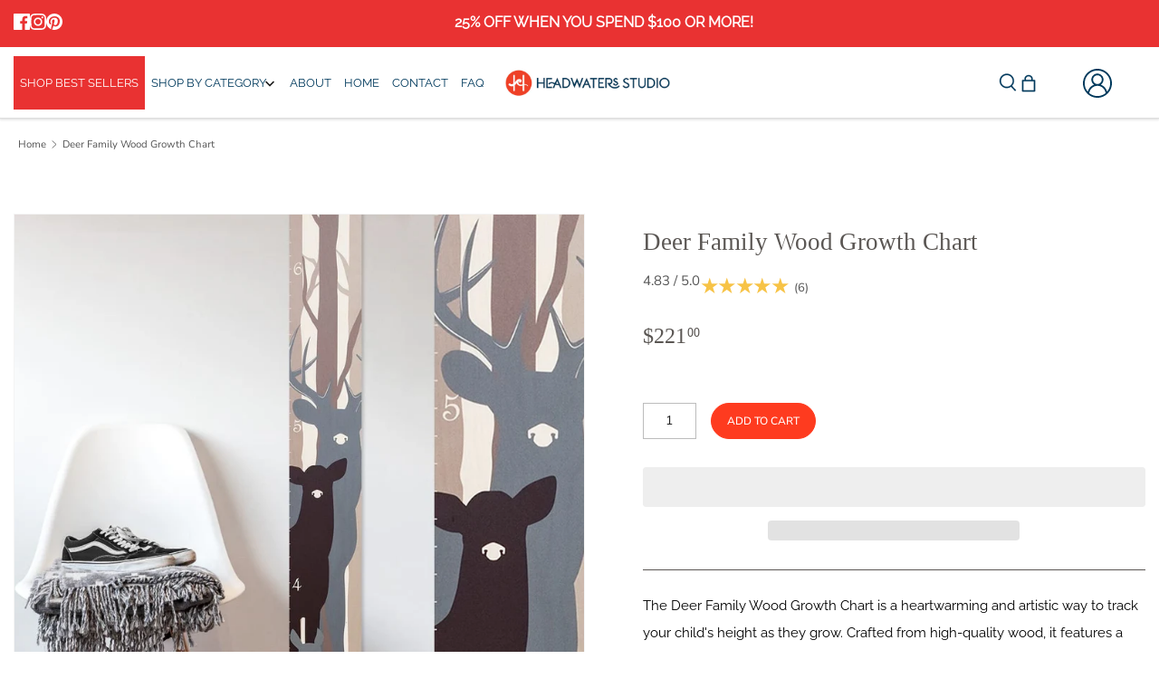

--- FILE ---
content_type: text/css
request_url: https://www.headwaters-studio.com/cdn/shop/t/76/assets/custom.css?v=173988786448873649831764114648
body_size: 16889
content:
body{margin:0 auto;font-family:Raleway,sans-serif;font-weight:400;font-style:normal;font-size:15px!important;line-height:1.4em;color:#000}.container{margin:0 auto;max-width:1764px!important;width:100%;padding-left:20px;padding-right:20px}::-webkit-scrollbar{height:8px}::-webkit-scrollbar-thumb{border-radius:20px;background:#ccc}#section-id-template--14936912822355__1613031288643f7b4a .gallery__item .image-overlay .inner{background-color:transparent!important;color:#003a5d;padding:10px 20px!important;margin:0}.section-gallery .container{max-width:1325px!important;margin:0 auto;padding:0}#section-id-template--14936912822355__1613031288643f7b4a .gallery__item-1,#section-id-template--14936912822355__1613031288643f7b4a .gallery__item-2{height:511px!important;margin:0 10px 0 0}#section-id-template--14936912822355__1613031288643f7b4a .gallery__item-2 .inner .subhead-color{color:#fff!important}#section-id-template--14936912822355__1613031288643f7b4a .gallery__item-2 .inner{margin:30px 0 0!important}#section-id-template--14936912822355__1613031288643f7b4a .gallery__row.gallery__row--3 .gallery__item.gallery__item-3,#section-id-template--14936912822355__1613031288643f7b4a .gallery__row.gallery__row--3 .gallery__item.gallery__item-4{height:286px}#section-id-template--14936912822355__1613031288643f7b4a .gallery__row.gallery__row--3 .gallery__item.gallery__item-3{width:100%;flex:0 0 50%;height:286px;margin:10px 0}.section-gallery .cc-gallery.gallery--with-margins .gallery__row{margin:0 auto}#section-id-template--14936912822355__1613031288643f7b4a .gallery__item-1{flex:0 0 66%}#section-id-template--14936912822355__1613031288643f7b4a .gallery__item-2{flex:0 0 32%}#section-id-template--14936912822355__1613031288643f7b4a .gallery__item-3 .gallery__image{background-position:inherit}.section-gallery .cc-gallery .gallery__item .image-overlay__image-link .gallery__image{will-change:inherit!important;transform:inherit!important;transition:opacity .5s!important}.section-gallery .cc-gallery .gallery__item:hover .image-overlay__image-link .gallery__image{opacity:.85}.shopify-section.homepage-section .row.grid.top_catogory_inner{display:flex;align-items:flex-start;justify-content:space-between;margin:0 auto;width:100%}#content .section{margin:0 auto}.collections-section .opposing-items{display:none}.collections-section .product-block.flex.column{padding:0 20px;display:block;width:auto;text-align:center}.collections-section .product-block .image{position:relative;margin:0 0 1em;width:100%;min-height:auto!important}.collections-section .product-block .image .rimage-wrapper{padding-top:0!important}.collections-section .product-block .image img{position:unset;width:85px;min-width:85px;height:85px;object-fit:contain;border-radius:50%}.product-block .title{text-align:center;font-family:Raleway,sans-serif;font-weight:400;font-size:15px;line-height:20px}.collections-section .product-block .image{min-height:auto}jdgm-carousel-item__reviewer-name-wrapper .jdgm-carousel-item__timestamp{font-weight:500;font-size:14px;line-height:37px;color:#595959;font-family:Raleway,sans-serif;font-style:normal!important}h2.jdgm-carousel-title{font-weight:600;font-size:45px;line-height:85px;letter-spacing:-.01em;text-transform:capitalize;color:#003a5d;font-family:Inter,sans-serif;text-align:left;font-style:normal}.jdgm-carousel-title-and-link span.jdgm-all-reviews-rating-wrapper{display:none}.jdgm-carousel__item-container .jdgm-carousel-item{background:#fff;border:2px solid #EFF0F7;box-shadow:0 5px 14px #080f340a;padding:50px;flex:0 0 33.333%;display:flex;flex-direction:column}.jdgm-carousel-item__reviewer-name-wrapper{text-align:left!important;margin:-64px 0 0!important;order:3;padding-left:87px}a.jdgm-carousel-item__product.jdgm--shop-review-has-image{order:2;text-align:left;float:left;width:62px;height:62px;border-radius:50%!important}a.jdgm-carousel-item__product.jdgm--shop-review-has-image img{margin:0;border-radius:50%}.jdgm-carousel-item__review{margin-bottom:30px!important}.jdgm-carousel__item-wrapper{height:100%!important;display:flex;column-gap:47px}.jdgm-carousel-item__review-body p{font-weight:400;font-size:16px;line-height:32px;color:#595959;text-align:left}.jdgm-carousel-item__review-title{display:none!important}.jdgm-carousel-item__review-rating{text-align:left;margin-bottom:18px!important}.jdgm-carousel-item__review-rating span.jdgm-star{margin-right:7px!important;padding:0!important}.jdgm-carousel-item__product-title{display:none}.jdgm-carousel__arrows{position:absolute;top:58px;right:0}.jdgm-carousel-wrapper{position:relative}.jdgm-carousel__arrows .jdgm-carousel__left-arrow,.jdgm-carousel__arrows .jdgm-carousel__right-arrow{width:45px;height:45px;border:1px solid #000;border-radius:50%;transform:none;position:relative}.jdgm-carousel__arrows .jdgm-carousel__left-arrow:before{content:"";background:url(/cdn/shop/files/Vector_12.png?v=1660809450);width:100%;height:100%;position:absolute;background-repeat:no-repeat;background-position:center;left:0}.jdgm-carousel__arrows .jdgm-carousel__right-arrow:before{content:"";background:url(/cdn/shop/files/Vector_13.png?v=1660809412);width:100%;height:100%;position:absolute;background-repeat:no-repeat;background-position:center;left:0}.jdgm-carousel-item__reviewer-name-wrapper .jdgm-carousel-item__reviewer-name{font-weight:600;font-size:20px;line-height:25px;color:#003a5d;opacity:1;padding:0;margin-top:10px}h2.section-heading{font-style:normal;font-weight:600;font-size:45px;line-height:53px!important;letter-spacing:-.01em;text-align:center;color:#003a5d;font-family:Inter,sans-serif;margin:0 0 34px!important;padding:0}.featured-collection .products-section{padding:60px 0!important}.section.products-section .opposing-items .section-heading{text-align:center!important}.section.products-section .cc-carousel-container{overflow:hidden;padding-top:1px;margin:40px auto 0}.artwork-right-inner .heading h2{font-size:30px;line-height:45px}.artwork_inner_sec .artwork-right{padding-left:15px;padding-right:0}.artwork_section{background-position:right center;background-size:cover;background-repeat:no-repeat}.artwork button.slick-arrow{width:40px;height:40px}.artwork .slick-list{margin-right:52px;margin-left:52px}.artwork button.slick-prev,.artwork:hover .slick-prev{margin:0}.slick-dots{position:initial}.artwork-right-inner a.btn{font-size:14px;max-width:180px;height:50px;line-height:50px;margin:20px 0 0;background:#fe3b1f}.artwork-right-inner a.btn:before{width:14px;height:50px;right:32px;background-size:contain}.artwork_inner_sec{display:flex;align-items:center;flex-wrap:wrap}.artwork button.slick-prev:before{content:"";background:url(/cdn/shop/files/Vector_12.png?v=1660809450);width:100%;height:100%;position:absolute;background-position:center;top:0;left:0;background-repeat:no-repeat}.artwork_inner_sec .artwork-left,.artwork_inner_sec .artwork-right{flex:0 0 50%;max-width:50%;padding:0 12px}.artwork_inner_sec .artwork-right{flex:0 0 50%;max-width:50%;padding-left:60px}.artwork-right-inner .subhead p{font-weight:700;font-size:16px;line-height:18px;color:#595959;font-family:Raleway}.artwork-right-inner .heading h2{font-weight:600;font-size:45px;line-height:65px;letter-spacing:-.01em;color:#003a5d;font-family:Inter,sans-serif;margin:0 0 20px;padding:0;font-style:normal}.artwork-right-inner{max-width:464px}.artwork_section{background:url(/cdn/shop/files/1.jpg?v=1660808144);width:100%;height:100%;background-position:center}.artwork .grp_img img{width:100%}.artwork button.slick-arrow{width:52px;height:52px;background:#fff;z-index:9;opacity:1;margin:0;border-radius:50%;font-size:0;top:50%;transform:translateY(-50%);position:absolute}.artwork .slick-list{margin-right:76px;margin-left:52px}.artwork_section .container{max-width:1500px!important}.artwork button.slick-prev{margin:0 0 0 -132px;left:0}.artwork button.slick-next{right:0}.artwork:hover .slick-prev{margin:0 0 0 -132px}.artwork button.slick-prev,.artwork:hover .slick-prev{margin:0 0 0 -50px}.artwork button.slick-next:before{content:"";background:url(/cdn/shop/files/Vector_13.png?v=1660809412);width:100%;height:100%;position:absolute;background-position:center;top:0;left:0;background-repeat:no-repeat}.artwork .slick-dots li button{width:31px;height:2px;border-radius:0;padding:0;background:#fff}.artwork .slick-dots li button:before{display:block}.artwork .slick-dots li{height:2px;width:31px;margin:0 10px 0 0;position:relative;display:inline-block;padding:0;font-size:0}.artwork .slick-dots li.slick-active button{background:#003a5d}.artwork .slick-dots li button:before{content:"";width:10px;height:10px;font-size:0;line-height:normal;text-align:center;background:#717373;opacity:.25;border-radius:50%;bottom:-21px;position:absolute;left:50%;transform:translate(-50%)}.artwork ul.slick-dots li.slick-active button:before{opacity:1}.artwork_section .section.border-top{padding:54px 0!important;margin:0}.artwork-right-inner .content p{font-weight:400;font-size:18px;line-height:30px;color:#595959;margin:0}.artwork-right-inner a.btn{font-family:Raleway;font-style:normal;font-weight:700;font-size:16px;text-transform:uppercase;color:#fff;border-radius:0;background:#fe3b1f;border:0;width:100%;max-width:219px;height:60px;padding:0;text-align:center;line-height:60px;margin:37px 0 0;position:relative}.section.products-section{background:url(/cdn/shop/files/product-bg.png?v=1660735507);padding:72px 0;background-position:center;background-size:cover}.products-section .product-block.column{padding:0}.product-block .product-block__inner,.cc-product-recommendations .slider__grid .card{display:flex;flex-direction:column;flex-grow:1;position:relative;background:#fff;box-shadow:0 4px 8px #d0cec199;padding:18px;min-height:490px;border:0}.cc-product-recommendations .slider__grid .card{min-height:auto}.products-section .product-block .image,.cc-product-recommendations .slider__grid .card>.media{position:relative;margin:0;min-height:285px!important;overflow:hidden}.products-section .product-block .image .rimage-wrapper{padding-top:100%!important}.product-block__title-price a.title{display:none}.product-block .cc-rating-stars--active{position:absolute;top:0;left:0;color:#fcca52}.product-block .cc-rating-custom-caption{display:none}.product-block .cc-rating-stars__svg{margin-left:2px;width:18px;height:18px}.product-block .themed-product-reviews{margin:0}.product-block .price .amount,.cc-product-recommendations .card--product .price{font-family:Inter;font-style:normal;font-weight:600;font-size:22px;line-height:27px;color:#003a5d}.product-block .price .from{display:none}.products-section .more-link:after,.image-with-text-coll .button:after{border:0;content:"";background:url(/cdn/shop/files/Vector_14.png?v=1660826718);width:20px;height:17px;position:absolute;right:32px;background-repeat:no-repeat;background-position:center;top:22px}.product-block .buy-now-btn .coll_by_now{font-weight:600;font-size:14px;line-height:24px;text-transform:uppercase;color:#fe3b1f;display:inline-block;margin:15px 0 0}.product-block .product-block__title-price{padding:10px 15px 30px 0;justify-content:flex-start!important}.product-block .price{margin:5px 0}.products-section .more-link{text-transform:uppercase;color:#fff;width:100%;max-width:219px;margin:50px auto 0;background:#62cbc9;text-align:center;min-height:60px;display:flex;align-items:center;justify-content:center;border-color:#62cbc9;border-radius:0;position:relative;font-weight:500}.section.products-section .cc-carousel--previous{opacity:1;width:50px;height:50px;background:#fff!important;border-radius:50%}.section.products-section button.cc-carousel--previous:before{content:"";background:url(/cdn/shop/files/Vector_12.png?v=1660809450);width:100%;height:100%;background-repeat:no-repeat;background-position:center;left:0;position:absolute;top:0;display:block}.section.products-section .cc-carousel--next{opacity:1;width:50px;height:50px;background:#fff!important;border-radius:50%}.section.products-section .cc-carousel--next:before{content:"";background:url(/cdn/shop/files/Vector_13.png?v=1660809412);width:100%;height:100%;background-repeat:no-repeat;background-position:center;left:0;position:absolute;top:0;display:block}div#shopify-section-template--14936912822355__1613031288643f7b4a{padding:40px 0}#section-id-template--14936912822355__1613031288643f7b4a .gallery__item .image-overlay .inner{background-color:transparent!important;color:#003a5d;padding:10px 60px 10px 40px;margin:0}.feature-best-deal{font-family:Inter,sans-serif;font-weight:700;font-size:14px;line-height:25px;align-items:center;color:#fe3b1f}.feature-subheader{font-style:normal;font-weight:500;font-size:40px;line-height:50px;letter-spacing:-.01em;color:#003a5d;margin-bottom:5px;padding-bottom:0;font-family:Inter,sans-serif}.banner-slider-seller h2.line-1{display:block;font-weight:700;font-style:normal!important;font-family:Inter}.section-gallery .image-overlay .line-3,.toolbar-right .toolbar-icons .account a{display:block;background:#fe3b1f;border-color:#fe3b1f;max-width:130px;font-style:normal;font-weight:500;font-size:14px;line-height:42px;text-align:center;text-transform:uppercase;min-height:42px;border-radius:0;color:#fff;margin:40px 0 0}.section-gallery .image-overlay .line-3 span{text-decoration:none!important;font-family:inter,"sans-serif";font-style:normal}.section-gallery .cc-gallery.gallery--with-title{margin:0!important;padding:10px 0!important}.section-gallery .line-1{font-size:40px!important;display:block;font-style:normal!important;line-height:50px;color:#003a5d!important;font-family:Inter,"sans-serif";font-weight:700;margin:0!important}.section-gallery .inner.container{text-align:left}.section-gallery .feature-subheader{font-size:40px!important;line-height:50px;color:#003a5d!important}.section-gallery .feature-text_content{font-family:Raleway;font-style:normal;font-weight:500;font-size:16px;line-height:25px;color:#003a5d;opacity:.7;margin:10px 0}.section-gallery .cc-gallery .gallery__item .image-overlay__image-link:hover .gallery__image{transform:none!important;filter:unset!important;opacity:.85}.section-gallery .gallery__item-1 .gallery__image{background-position:center;background-size:100% 100%}.tile-section_two .rimage-wrapper .rimage__image{position:unset!important;width:70px;height:70px;object-fit:contain}.tile-section_two .rimage-wrapper{padding-top:unset!important;background:#f3f3f3;border:1px solid #62CBC9;width:110px;height:110px;border-radius:50%;margin:0 auto;display:flex;align-items:center;justify-content:center}.tile-section_two .tile-group .tile{position:unset!important;text-align:center;height:100%!important;border-left:1px solid #F5F3E8;padding:6px;width:33.33%}.tile-section_two .tile-group .tile:first-child{border-left:0}.tile-section_two .tile-group{position:unset!important;text-align:center;height:auto!important;display:inline-flex;justify-content:space-between;width:100%;flex-wrap:wrap}.tile-section_two .overlay2{margin-top:24px}.tile-section_two .overlay2 p{font-family:Raleway;font-style:normal;font-weight:400;font-size:16px;line-height:28px;text-align:center;color:#595959;max-width:285px;margin:0 auto}.tile-section_two .overlay2 h2{margin-bottom:12px;padding:0;font-weight:700;font-size:22px;line-height:22px;text-align:center;color:#003a5d;font-family:Raleway;font-style:normal}.section.tile-section_two{padding:50px 0;margin:0 auto}.Icon-with-text .rimage-outer-wrapper{width:100%;max-width:100%!important;margin:0 auto}.Icon-with-text .top-head{display:none}.section.lastcolumn .column.half a.btn{background:#d3f1e4;border-radius:100px;border:0;font-family:Raleway;font-style:normal;font-weight:400;font-size:16px;line-height:18px;color:#003a5d;text-transform:capitalize;margin:0 0 20px;padding:10px 12px}.lastcolumn h2{margin:0;font-weight:700;font-size:35px;line-height:60px;color:#003a5d;font-family:Inter,sans-serif;letter-spacing:0;font-style:normal}.lastcolumn h3{font-weight:500;font-size:28px;line-height:50px;color:#225774;margin:0 0 6px;padding:0;font-family:Inter,sans-serif;font-style:italic;max-width:640px}.lastcolumn .rte p{font-weight:400;font-size:16px;line-height:37px;color:#595959;font-family:Raleway;max-width:777px}.shopify-section.Icon-with-text{margin:60px auto}.footer_about{width:40%;display:flex;flex-wrap:wrap;flex-direction:column;row-gap:24px;padding:0 15px}.page-footer .footer-logo{float:none;max-width:80px;margin-right:0;height:80px}.page-footer .footer-logo a{display:inline-block;width:100%;height:100%}.page-footer .footer-logo a img{width:100%;height:100%}.footer_about_content p{font-weight:400;font-size:16px;line-height:36px;color:#fff;opacity:.6;margin:0;font-family:Raleway;max-width:390px}.footer_right_menu{width:60%;display:flex}.footer-columns.row.section.padless-top .footer_links{width:33.333%;padding:0 15px}.footer-columns.row.section.padless-top{display:flex;margin-bottom:32px;flex-wrap:wrap}.footer_links h2{font-weight:500;font-size:20px;line-height:29px;color:#fff;font-family:Raleway,sans-serif;margin:0 0 24px;padding:0;font-style:normal}.footer_links ul{padding:0;list-style:none;margin:0}.footer_links ul li a{font-weight:400;font-size:16px;line-height:27px;color:#fff;opacity:.6;font-family:Raleway,sans-serif}.footer_links ul li{margin:0 0 25px;padding:0}.copyright_sec{display:flex;align-items:center;justify-content:space-between;border-top:1.33517px solid rgba(243,243,243,.2);padding:25px 0}.footer_social .social-column{padding:0;width:auto}.footer_social ul.social-links.plain{margin:0!important}.footer_social ul.social-links li{margin:0 0 0 18px}.footer_social ul.social-links li a svg{width:16px}.footer_social ul.social-links li a svg g{color:#9ba9b4;fill:#9ba9b4}.footer_newsletter{margin:0 0 54px}footer#page-footer .row{margin:0}div#shopify-section-footer:before{content:"";background:url(/cdn/shop/files/Group_39541.png?v=1660825251);width:100%;height:29px;position:absolute;top:0;background-repeat:no-repeat;background-position:center;background-size:contain}div#shopify-section-footer{position:relative}.copyright_sec .copy{opacity:.6;font-weight:400;font-size:14px;line-height:27px;color:#fff}.footer .container{max-width:1320px!important;margin:0 auto;padding:0 15px}footer#page-footer{background:#002840;border:0;padding:102px 0 0}.footer_newsletter_inner{display:flex;align-items:center;justify-content:space-between}.newsletter_heading{max-width:30%;flex:0 0 30%;padding:0 15px}.newsletter_heading p{font-weight:600;font-size:26px;line-height:34px;color:#fff;margin:0;font-family:Raleway}div#mailing-list{max-width:70%;flex:0 0 70%;padding:0 15px}.footer_newsletter_inner input#mailinglist_email{width:744px!important;height:72px;border-radius:0;background:transparent;border:1px solid #606476;padding:27px 35px;font-weight:400;font-size:16px;line-height:19px;color:#f3f3f3;mix-blend-mode:normal;opacity:.6}.footer_newsletter_inner input[type=submit]{position:unset!important;background:#62cbc9;border:0;border-radius:0;height:72px;margin:0;top:0;font-weight:600;font-size:18px;line-height:21px;text-align:center;color:#fff;padding:0 48px;max-width:initial}.footer_newsletter_inner .input-row.inline-input-button{background:transparent;border:0;border-radius:0;display:flex;column-gap:24px}footer#page-footer .container{max-width:1320px!important;margin:0 auto}.footer-logo-container a img{max-width:80px}.footer-columns .logo-column{padding-top:.4em;width:40%;flex-wrap:wrap;display:flex;flex-direction:column;row-gap:24px}.footer-columns .text-beside-logo-column{width:100%;padding:0 15px}.footer-columns .text-beside-logo-column p{font-weight:400;font-size:16px;line-height:36px;color:#fff;opacity:.6;margin:0;font-family:Raleway;max-width:390px}.footer-columns .links-column .plain{margin-bottom:0;display:flex;flex-wrap:wrap}.footer-columns .links-column{width:60%}.footer-lower.inline-row.spaced{display:flex;align-items:center;justify-content:space-between;border-top:1.33517px solid rgba(243,243,243,.2);padding:25px 0;margin:0;flex-wrap:wrap}.page-footer .inline-item.left .copy{opacity:.6;font-weight:400;font-size:14px;line-height:27px;color:#fff}.page-footer .social-column.align-right-desktop.half.column{padding:0;width:100%}.page-footer .social-links__list{margin:0;padding:0;display:inline-flex;align-items:center;justify-content:center;flex-wrap:wrap}.page-footer .social-links__list li{display:inline-block;margin:0 0 0 18px}.page-footer .extra-column.half.column{max-width:30%;flex:0 0 30%;padding:0 15px}.page-footer .mailing-list{max-width:70%;flex:0 0 70%;padding:0 15px}.page-footer .signup-row{display:flex;align-items:flex-start;flex-wrap:wrap}.page-footer .rte.lightly-spaced-row p{font-weight:600;font-size:26px;line-height:34px;color:#fff;margin:0;font-family:Raleway}.page-footer .input-row.inline-input-button{background:transparent;border:0;border-radius:0;display:flex;column-gap:24px}footer#page-footer .padless-top.signup-row{padding:0}.page-footer input.required{width:611px!important;height:72px!important;border-radius:0;background:transparent!important;border:1px solid #606476!important;padding:27px 35px;font-weight:400;font-size:16px;line-height:19px;color:#f3f3f3;mix-blend-mode:normal;opacity:.6}.page-footer input[type=submit]{position:unset!important;background:#62cbc9;border:0;border-radius:0!important;height:72px!important;margin:0;font-weight:600;font-size:18px;line-height:21px;text-align:center;color:#fff;padding:0 48px;max-width:initial!important;text-transform:capitalize;font-family:Raleway}.page-footer .footer-lower.inline-row.spaced:after,.page-footer .footer-lower.inline-row.spaced:before{display:none}footer#page-footer .footer-columns.row.section.padless-top{padding:54px 0 32px!important}.featured-collection .container .opposing-items{margin-top:0}.featured-collection .product-block .product-block__inner .rimage-wrapper .rimage__image{object-fit:cover}.section-gallery .cc-gallery .gallery__item .image-overlay__image-link{transition:inherit}.customize-product{background:linear-gradient(180deg,#eef3f1,#ddfbf0 83.65%);padding:72px 0}.announcement-bar .announcement-bar__text,.announcement-bar .localization--header .selectors-form{padding:0}.announcement-bar .announcement-bar__inner{justify-content:center}.toolbar-container .toolbar .nav-container{display:block;max-width:35%;flex:0 0 35%}.toolbar.toolbar--three-cols .toolbar-right{width:auto;flex:0 0 35%;max-width:35%}.shopify-section.homepage-section.featured-collectionsslide{margin:40px 0 0}.sub-menu-outer ul.sub-nav-list-menu li .mega-section .sub-nav-item-link-title:hover{color:#fe3b1f}.toolbar.toolbar--three-cols .toolbar-right{width:auto}.toolbar.toolbar--three-cols .toolbar-left{display:none}.main-nav ul .nav-item a span.nav-item-link-title{font-family:Raleway;font-style:normal;font-weight:500;font-size:14px;line-height:16px;text-transform:uppercase;color:#003a5d}.main-nav .nav-item .nav-item-link{padding:42px 18px}.toolbar-icons .toolbar-search svg,.toolbar-icons .toolbar-cart svg{width:20px;height:20px}.toolbar-right .toolbar-icons .account a{padding:13px 42px;margin:0 0 0 12px;min-height:45px;line-height:19px}.main-nav{position:static}.main-nav .nav-item.drop-norm{position:unset}.main-nav .sub-nav.has-img{padding:0!important;top:auto!important;width:100%!important;left:0!important;right:0!important;transform:inherit!important;border:0}.logo-nav{position:static}.mega_menu_inner{max-width:1764px!important;margin:0 auto!important;width:100%;padding:0 15px;display:flex;flex-direction:row-reverse;justify-content:space-between}.logo img{width:100%!important}.sub-menu-outer:before{content:"";width:1px;height:100%;background:#ddd;position:absolute;left:450px;z-index:99;top:0}.rep-img{right:0!important;position:relative;top:0;width:100%!important;text-align:right;height:calc(100% - 40px);overflow:hidden}.rep-img img{max-height:100%!important;height:auto!important;max-width:100%;width:auto!important}.main_menu_top li.sub-nav-item{width:400px}.main-nav .sub-menu-outer{position:relative;padding-top:28px;padding-bottom:28px}.main-nav .sub-nav .sub-nav-item-link{font-weight:500;font-size:18px;line-height:30px;font-family:Raleway,sans-serif!important;color:#003a5d!important;padding:15px 25px;display:inline-block;width:100%;position:relative}.main-nav .sub-menu-outer ul.sub-nav-list-menu .menu-dropdown>a:before{content:"";background:url(/cdn/shop/files/Vector_15.png?v=1661259492);width:19px;height:17px;position:absolute;right:25px;top:50%;transform:translateY(-50%)}.main-nav .sub-menu-outer ul.sub-nav-list-menu>li a svg{display:none}.sub-menu-outer ul.sub-nav-list-menu>li:hover .mega-section{display:block}.sub-menu-outer ul.sub-nav-list-menu li .mega-section{position:absolute;top:0;left:400px;background:#fff;width:100%;display:none;padding-left:100px;height:100%;padding-top:28px;padding-bottom:28px}.main-nav .sub-menu-outer ul.sub-nav-list-menu>li>a:hover{background:#f4f4f4;border-radius:10px;width:100%;color:#fe3b1f!important}.main-nav .sub-menu-outer ul.sub-nav-list-menu .menu-dropdown>a:after{content:"";background:url(/cdn/shop/files/Vector_16.png?v=1661260142);width:19px;height:17px;position:absolute;right:25px;top:50%;transform:translateY(-50%);opacity:0}.main-nav .sub-menu-outer ul.sub-nav-list-menu .menu-dropdown>a:hover:after{opacity:1}.main-nav .sub-menu-outer ul.sub-nav-list-menu .menu-dropdown>a:hover:before{opacity:0}.banner-slider-seller .line-3 a.btn:before{content:"";background:url(/cdn/shop/files/Vector_14.png?v=1660826718) no-repeat center center;width:20px;position:absolute;top:50%;transform:translateY(-50%);right:44px;height:17px}.banner-slider-seller .line-3 a.btn{display:inline-block;font-family:Raleway;font-style:normal;font-weight:700;font-size:16px;line-height:24px;text-transform:uppercase;color:#fff;background:#fe3b1f;padding:18px 87px 18px 44px;position:relative;border-radius:0;border:0}.banner-slider-seller .line-2 p{font-family:inter}.featured-collection .container{max-width:1628px;width:90%}.toolbar-icons .toolbar-search svg,.toolbar-icons .toolbar-search svg g{stroke:#003a5d;fill:#003a5d}.toolbar-icons .toolbar-cart a svg path{fill:#003a5d}.page-footer .social-links svg,.page-footer .social-links svg g{color:#9ba9b4;fill:#9ba9b4}.collection-page .mob_section{display:none}.collection-page .show-sidebar .sidebar-cont .sidebar>h2{font-family:Raleway;font-style:normal;font-weight:600;font-size:20px;line-height:23px;color:#003a5d;margin:0 0 21px;padding-left:20px;text-transform:capitalize}.collection-page .sidebar .plain .coll_menu .parent_menu h6.parent_heading{margin:0 0 20px!important;padding:0}.collection-page .sidebar .plain .coll_menu .parent_menu h6.parent_heading a{display:inline-block;width:100%;background:#51b4a9;color:#fff;padding:13px;font-family:Raleway,sans-serif;font-weight:600;font-size:18px;position:relative;font-style:initial}.collection-page .sidebar .plain .coll_menu .parent_menu h6.parent_heading a:before{content:"";position:absolute;right:12px;top:23px;border-left:3px solid #fff;border-bottom:3px solid #fff;width:10px;height:10px;transform:rotate(-45deg);transition:.3s ease}.collection-page .sidebar .plain .coll_menu .parent_menu h6.parent_heading.openTab a:before{transform:rotate(135deg)}.collection-page .sidebar .plain .coll_menu .parent_menu ul{padding:0 0 0 10px;list-style:none;display:none}.collection-page .sidebar .plain .coll_menu .parent_menu ul li a{font-size:16px;color:#000;display:inline-block;width:100%;padding:10px;font-family:Raleway,sans-serif}.collection-page .product-list .product-block .image{min-height:285px!important;height:285px}.collection-page .product-list .product-block .rimage-wrapper{padding-top:0!important;height:285px}.collection-page .product-list .product-block .rimage-wrapper .rimage__image{object-fit:cover}.collection-page .product-list .product-block .add-cart-btn input.btnn,.cc-product-recommendations .add-cart-btn .btnn{padding:0;font-weight:600;font-size:14px;line-height:24px;text-transform:initial;color:#fe3b1f;display:inline-block;margin:0;background:transparent;border:0;text-align:left;cursor:pointer}.collection-page .product-list .product-block .product-block__title-price{padding:0}.collection-page .product-list .product-block .themed-product-reviews{margin:0 0 8px}.collection-page .product-block__title-price .title-coll,.cc-product-recommendations .card-link{font-family:Raleway;font-style:normal;font-weight:500;font-size:18px;line-height:21px;color:#595959;margin:0 0 15px;display:block;white-space:nowrap;max-width:250px;overflow:hidden;text-overflow:ellipsis}.collection-page .product-list .product-block .price{margin:0 0 15px}.parent_heading.openTab+ul.submenu_list_items.show_menu.coll-nav-item{display:block}.products-section .product-block.column{max-width:100%!important;padding-left:10px;padding-right:10px}.products-section ul.slick-dots{display:none!important}.rimage-wrapper .rimage__image{object-fit:cover}.grid .column.min-cols-2:nth-child(odd),.grid .column.flex.min-cols-2:nth-child(odd),.grid .column.flex.max-cols-4:nth-child(odd),.grid .column.flex.max-cols-5:nth-child(odd),.grid .column.flex.max-cols-6:nth-child(odd){clear:none}.products-section a.btn.section-count:before,.artwork-right-inner a.btn:before{content:"";background:url(/cdn/shop/files/Vector_14.png?v=1660826718);width:20px;height:17px;position:absolute;right:15px;background-repeat:no-repeat;background-position:center;top:50%;transform:translateY(-50%)}.products-section{padding:72px 0!important}.shopify-section.homepage-section{margin:20px auto}.collection-page .container{width:90%}.collection-page .inline-row .inline-item.last{display:none}.collection-page .collection-header.coloured-split.has-image{margin:0}.collection-page a.sub-nav-item-coll.active{background:red;color:#fff}.collection-page a.sub-nav-item-coll.active span{color:#fff}.collections-section .grid:not(.cc-carousel) .product-block:not(.product-block--flex-spacer){margin-bottom:0!important}.about-us_page .section-about-richtext{padding:40px 0}.about-us_page .shopify-section .section{border:0;padding:0}.about-us_page .container{max-width:1524px!important;margin:0 auto}.row--simple-valign{display:flex;align-items:center;justify-content:center}.about-us_page .section-about-richtext h3{font-style:normal;font-weight:600;font-size:45px;line-height:85px;text-align:center;letter-spacing:-.01em;color:#003a5d;font-family:Inter,sans-serif;padding:0;margin:0}.about-us_page .section-about-richtext p{margin:0 auto;font-weight:500;font-size:24px;line-height:1.4;color:#595959;font-family:Raleway;max-width:800px;font-style:italic;text-align:center}.about-us_page .section-about-image-with-text{padding:20px 0 80px}.about-us_page .section-about-image-with-text h2{padding:0 20px;margin:0 0 15px;font-style:normal;font-weight:600;font-size:45px;line-height:85px;text-align:center;letter-spacing:-.01em;color:#003a5d;font-family:Inter,sans-serif}.about-us_page .section-about-image-with-text .about-us_page .shopify-section .section h2{max-width:100%;flex:0 0 100%}.about-us_page .section-about-image-with-text p{font-weight:400;font-size:16px;line-height:26px;color:#595959;font-family:Raleway,sans-serif}.about-us_page .section-about-image-with-text .column{position:relative;overflow:hidden}.about-us_page .section-about-image-with-text figcaption{font-size:16px;text-align:left;font-weight:500;font-style:italic;position:absolute;bottom:0;background:#0f3a5e8c;right:20px;left:20px;padding:10px;color:#fff}.about-us_page .section-about-image-with-text .responsive{margin-bottom:60px;align-items:flex-start}.about-us_page .section-about-image-with-text p{font-weight:400;font-size:16px;line-height:26px;color:#595959}.about-us_page .section-about-founder{padding:40px 15px}.about-us_page .section-about-founder .about-founder_section{margin:0 auto!important}.about-us_page .section-about-founder .section{max-width:1200px;margin:0 auto;padding:40px!important;background:#fff;box-shadow:0 0 10px #00000026;border-radius:5px}.about-us_page .section-about-founder .container{padding:0;max-width:inherit;width:100%}.about-us_page .section-about-founder .column:first-child{width:30%}.about-us_page .section-about-founder .column:last-child{width:70%}.about-us_page .section-about-founder h4{font-weight:700;font-size:16px;line-height:18px;color:#595959;font-family:Raleway;padding:0;margin:0;font-style:normal}.about-us_page .section-about-founder h2{padding:0;margin:0}.about-us_page .section-about-team{padding:80px 0}.about-us_page .section-about-team .column h2{line-height:normal;margin:0 0 15px;font-size:24px}.about-us_page .section-about-team h2{font-style:normal;font-weight:600;font-size:45px;line-height:85px;text-align:center;letter-spacing:-.01em;color:#003a5d;font-family:Inter,sans-serif;padding:0;margin:0 0 40px;max-width:100%;flex:0 0 100%}.about-us_page .section-about-team .column h3{font-family:Raleway,sans-serif;font-size:18px;text-align:center;padding:0;margin:0 0 15px;color:#5a5653;line-height:26px;font-weight:400;font-style:normal;font-weight:600}.about-us_page .section-about-team .column p{font-family:Raleway,sans-serif;text-align:center;margin:0;font-size:15px;line-height:24px}.about-us_page .section-about-team .image_part{height:336px;margin:0 0 40px}.about-us_page .section-about-team .row.responsive{align-items:flex-start}.about-us_page .section-about-team .column{border-right:1px solid #eee;min-height:515px}.about-us_page .section-about-core-values{padding:40px 0 80px}.about-us_page .section-about-core-values .row:first-child h2{padding:0 20px;margin:0 0 30px;font-style:normal;font-weight:600;font-size:45px;line-height:normal;text-align:center;letter-spacing:-.01em;color:#003a5d;font-family:Inter,sans-serif}.about-us_page .shopify-section .section h2{max-width:100%;flex:0 0 100%}.about-us_page .section-about-core-values .column h2{padding:0;margin:0 0 15px;font-style:normal;font-weight:600;font-size:24px;line-height:normal;text-align:left;letter-spacing:-.01em;color:#fff;font-family:Inter,sans-serif}.about-us_page .section-about-core-values .responsive{align-items:flex-start}.about-us_page .section-about-core-values .column .content_part{padding:40px 20px;background:#003a5d;border-radius:5px;min-height:490px}.about-us_page .section-about-core-values .column .content_part .rimage-outer-wrapper{margin:0 0 20px;height:80px}.about-us_page .section-about-core-values .column .content_part img{object-fit:contain;width:70px;height:70px}.about-us_page .section-about-core-values .column p{margin:0;font-weight:400;font-size:15px;line-height:24px;color:#fff;font-family:Raleway,sans-serif}.contact-page h1.page-title.row{font-weight:400;line-height:1.4em;color:#5a5653;margin:0 0 10px 15px;font-style:normal!important;font-family:Raleway,sans-serif}.contact-page .sqs-block-content p{font-family:Raleway,sans-serif;font-weight:400;font-style:normal;font-size:15px;line-height:1.4em;color:#000}.contact-page .input-row label{display:block;color:#1b1b1b;font-size:15px;line-height:20px;font-weight:400;margin:0 0 5px;font-family:Raleway,sans-serif}.contact-page .input-row input#contactFormSubmit{display:inline-block;background:#fe3b1f;border-color:#fe3b1f;font-style:normal;font-weight:500;font-size:14px;line-height:normal;text-align:center;text-transform:uppercase;border-radius:70px;color:#fff;margin:10px 0 0;padding:10px 18px}.contact-page .space-below{margin:0 auto;display:flex}.contact-page input,.contact-page textarea{font-family:inherit;font-size:1em;line-height:1.2em;color:#1b1b1b;border:1px solid #cfcfcf;background:#fff;padding:9px .8em;max-width:100%;width:432px;min-height:32px;border-radius:3px;-webkit-appearance:none}.contact-page textarea{height:8rem}.contact-page .reading-column{width:100%;max-width:900px;margin:0 auto!important}.contact-page .row.sqs-row{margin:0 auto}.contact-page .column.half{width:50%;padding:0 15px}.page-with-contact-form .input-row{margin:0 0 1em}.cart-page{padding:60px 0}.cart-page h1{font-family:Raleway,sans-serif;font-weight:400;font-style:normal;line-height:1.4em;padding:0 0 .2em;color:#5a5653;margin:0 0 .5em}.cart-page .opposing-cart-term{display:flex;width:100%;align-items:flex-start;justify-content:space-between;margin:30px auto}.cart-page .opposing-cart-term .opposing-items{margin:0!important}.cart-page .opposing-cart-term .opposing-items .more-link{display:inline-block;color:#b11a21;margin:10px 0;padding:0;position:relative}.cart-page .opposing-cart-term .opposing-items .more-link:after{content:"";position:absolute;width:100%;bottom:-3px;background:#b11a21}.cart-page .remove-btn{color:#b11a21}.cart-page .remove-btn .qty-adjuster__remove{border-bottom:1px solid #b11a21}.cart-page span.variant{font-size:15px;line-height:20px;padding:10px 0!important}.cart-page button.checkout-button.checkout-button--lower{display:block;background:#fe3b1f;border-color:#fe3b1f;font-style:normal;font-weight:500;font-size:12px;line-height:normal;text-align:center;text-transform:uppercase;border-radius:50px;color:#fff;margin:0;padding:10px 19px}.cart-page .cart-item__description__title a{font-weight:400;font-style:normal;font-size:15px;line-height:22px;color:#000}.cart-page .cart-item__quantity .qty-adjuster__inner{font-size:14px;line-height:normal;color:#222;border:1px solid #bcbcbc!important;background:#fff;padding:3px 5px;max-width:100%;outline:#bcbcbc;box-shadow:none;min-height:32px}.cart-page .cart-item__price{flex:0 0 115px;margin-right:20px;text-align:right}.cart-page .cart-item__price-current.theme-money,.cart-page .cart-subtotal .h2{font-weight:400;font-size:20px;font-style:normal;line-height:20px;padding:0 0 2px;color:#5a5653;margin:0 0 5px;font-family:inter,sans-serif}.cart-page ul.plain li{list-style:none;border-bottom:1px solid #5a5653!important}.cart-page .cart-buttons button.checkout-button.checkout-button--lower{margin:0 0 0 auto!important}.update-btn{text-align:end;margin:30px 0}.update-btn input#update-cart{border-color:#fe3b1f;border-radius:40px;color:#b11a21;line-height:normal}.cart-form .row-update label.cart-note-label{margin:0;padding:0}.cart-form .row-update p.cart-subtotal-label{margin:0}.cart-form .row-update{display:flex;justify-content:space-between;border-bottom:1px solid #5a5653!important;margin-bottom:20px}.product-block-3 a.title-coll{display:none}.section-product-template .container{max-width:1500px!important;margin:0 auto!important;padding:0 15px}.section-product-template .product-gallery,.section-product-template .product-form{width:50%!important}.section-product-template .product-details h1.product-title{font-size:29px;color:#5a5653;font-family:Raleway}.section-product-template .product-details .product-price .current-price{line-height:1em;font-size:1.6em;color:#5a5653;margin:0;padding:0;font-family:Roboto Slab,serif;font-weight:400;font-style:normal}.section-product-template .cc-rating-container.product-detail__gap-sm{padding:0}.section-product-template button.btn.product-add.mini-form.alt.outline{display:block;background:#fe3b1f;border-color:#fe3b1f;font-weight:500;font-size:12px;line-height:20px;text-align:center;text-transform:uppercase;min-height:40px;border-radius:30px;color:#fff;margin:0;padding:5px 17px;width:auto}.section-product-template .qty-adjuster .qty-adjuster__inner{border:0}.section-product-template .qty-adjuster__inner .qty-adjuster__value{flex:0 0 100%;text-align:center;font-size:14px;line-height:normal;color:#222;border:1px solid #bcbcbc!important;background:#fff;padding:4px 10px;max-width:100%;outline:#bcbcbc;box-shadow:none;min-height:38px;display:block;min-width:57px}.section-product-template .product-details .product-detail__gap-lg p{font-size:15px;line-height:30px;margin:0 0 10px}.section-product-template .jdgm-rev-widg__summary-text{font-size:15px;line-height:22px}.section-product-template .product-form .payment-and-quantity--buttons-active .quantity{width:auto;margin:0 20px 0 0;height:100%;flex:0 0 auto}.section-product-template .qty-adjuster .qty-adjuster__inner button.qty-adjuster__down,.qty-adjuster .qty-adjuster__inner button.qty-adjuster__up{display:none}.section-product-template .cc-rating-stars .cc-rating-stars--active path{color:#fcca52}.section-product-template .social-links svg,.social-links svg g{color:#000;fill:#000}.section-product-template .jdgm-rev.jdgm-divider-top.jdgm--done-setup .jdgm-rev__header{margin-bottom:20px}.section-product-template .jdgm-rev.jdgm-divider-top.jdgm--done-setup .jdgm-rev__content .jdgm-rev__title{display:block;font-size:16px;line-height:25px;margin:0 0 2px}.section-product-template .jdgm-rev.jdgm-divider-top.jdgm--done-setup .jdgm-rev__content .jdgm-rev__body p{font-size:14px;line-height:20px!important;margin:0!important}.section-product-template .option-selectors.product-detail__gap-lg{display:none}.section-product-template .product-details hr.divider__gap-above-small{margin-top:8px}.section-product-template #bcpo .bcpo-default select,#bcpo .bcpo-select select,#bcpo .bcpo-select1 select,#bcpo .bcpo-dropdown select{line-height:20px;font-size:14px;padding:7px 22px 6px 8px;line-height:26px;height:36px}.pretty-select{border-radius:4px}.product-details form .has-pretty-select .pretty-select select{border:none!important;width:100%!important;min-width:auto!important}.pretty-select .text{padding:9px 50px 8px .8em}.template-product .product-form h1.product-title{font-family:Roboto Slab,serif;font-weight:400;line-height:1.4em;margin:0 0 .5em;color:#5a5653;padding:0;font-size:1.8em}.template-product .product-form .cc-rating-container span.cc-rating-custom-caption{font-size:15px}.template-product .product-form .product-price{margin-top:2em;padding:0}.template-product .product-form .social-sharing-icons{border-bottom:1px solid #5a5653;padding-top:30px;padding-bottom:30px}.template-product .product-form .sharing svg{vertical-align:middle}.template-product .product-form .sharing ul{position:relative;margin:0}.template-product .product-form .sharing ul li a{display:inline-block;line-height:7px}.template-product .product-form .sharing.social-links{padding:0}.template-product .product-form .payment-and-quantity--buttons-active{max-width:100%}.template-product .product-form .product-description h6{color:#666;font-style:normal;font-family:Roboto Slab,serif;font-weight:400;font-size:1.13333em}.template-product .section.products-section{background:#fff}.template-product .related-products .container{max-width:1330px!important}.template-product .product-data-page{margin-bottom:30px}.template-list-collections .collection-header h1.page-title{font-family:Roboto Slab,serif;font-weight:400;font-style:normal;line-height:1.4em;padding:0;color:#5a5653;margin:0;text-align:left}.template-list-collections .collection-header.coloured-split .header-text{padding:4em 0 3em;text-align:left;align-items:flex-start}.template-list-collections .collection-rows .section.border-top{border-bottom:1px solid #5a5653;padding-top:3em!important;padding-bottom:3em!important}.template-list-collections .container{width:90%}.template-list-collections .opposing-items.opposing-items--heading .more-link{background:#fe3b1f;color:#fff;border:2px solid #FE3B1F;margin:0;padding:9px 35px;border-radius:50px;text-decoration:none;line-height:normal}.template-list-collections .opposing-items.opposing-items--heading .more-link:after{display:none}.template-list-collections .collection-rows .section.border-top:first-child{padding-top:0!important}.template-list-collections .opposing-items h2.left.section-heading{padding-top:40px;margin-bottom:0!important}.template-list-collections .collection-rows .section.border-top:first-child h2.left.section-heading{padding-top:0}.template-list-collections .section.border-top .opposing-items.opposing-items--heading{align-items:center}.page-find-us-on-social h1.page-title,.page-privacy-policy h1.page-title,.shopify-policy__title h1,.template-search h1{font-family:Roboto Slab,serif;font-weight:400;font-style:normal;line-height:1.4em;padding:0 0 .2em;color:#5a5653;margin:0 0 .5em}.page-find-us-on-social .reading-column,.page-privacy-policy .reading-column{padding-top:50px}.template-blog .blog-page h1.left{font-family:Roboto Slab,serif;font-weight:400;font-style:normal;line-height:1.4em;padding:0 0 .2em;color:#5a5653;margin:0 0 .5em}.blog-page .section.container{max-width:1530px!important;margin:0 auto}.blog-page .section.container .articles h2{font-family:Roboto Slab,serif;font-weight:400;font-style:normal;line-height:1.4em;padding:0 0 .2em;color:#5a5653;font-size:1.66667em;margin:0 0 .5em}.blog-page .section.container .articles span.gravatar{margin:0 1em 0 0}.blog-page .section.container .articles span.gravatar img{width:50px}.blog-page .section.container .articles .more-link{color:#f4380d}.blog-page .section.container .articles .more-link:after{border-bottom:1px solid rgb(244 56 13)}#mobile-nav form.search-form input{background:#3232321a;padding:12px 50px 12px 20px;border:0;border-radius:0;min-height:55px}#mobile-nav form.search-form button{position:absolute;right:20px;background:transparent;border:0;top:20px;padding:0}#mobile-nav .nav-item a.nav-item-link{font-size:1.4em;font-family:Raleway,sans-serif;font-weight:400}#mobile-nav .nav-item:after{display:none}#mobile-nav li.account-nav-item.border-top{border-top:1px solid #5a5653;padding-top:20px}#mobile-nav .currency-switcher svg{display:none}#mobile-nav .currency-switcher select.noreplace{position:relative;display:inline-block;border:1px solid rgba(0,0,0,.2);line-height:1em;border-radius:3px;vertical-align:middle;padding:5px 18px 4px 8px}.blog-383368429651 .rimage-wrapper{padding-top:0!important;height:740px}.blog-383368429651 .rimage-outer-wrapper{max-width:960px}.blog-29870129235 .rimage-outer-wrapper{max-width:624px}.blog-383368429651 .rimage-wrapper{padding-top:0!important;height:468px}.blog-29825237075 .rimage-outer-wrapper{max-width:543px}.blog-29825237075 .rimage-wrapper{padding-top:0!important;height:960px}.blog-29653499987 .rimage-outer-wrapper{max-width:768px}.blog-29653499987 .rimage-wrapper{padding-top:0!important;height:933px}.template-search h1.page-title{padding-top:20px}.template-search #search-page-form input{padding:10px 90px 10px 10px!important}.page-find-us-on-social h3{font-family:Roboto Slab,serif;font-weight:400;font-style:normal;line-height:1.4em;padding:0 0 .2em;color:#5a5653!important;margin:10px 0;font-size:18px}.page-find-us-on-social h3 span,.page-find-us-on-social h3 span a{color:#5a5653!important}.page-find-us-on-social p img{background:#f4380d;margin-bottom:60px;border-radius:50%;padding:18px}.page-find-us-on-social h1.page-title{text-align:center}.page-privacy-policy .sqs-layout .row.sqs-row{margin:0}.featured-collectionsslide .product-block .title-coll.feature-coll{display:none}.featured-collectionsslide .product-block.slick-slide .product-block__inner img{display:block;height:360px;object-fit:cover;width:100%}.template-404 .reading-column.align-center.space-below{margin-top:70px}.template-404 h1.page-title{font-family:Roboto Slab,serif;font-weight:400;font-style:normal;line-height:1.4em;padding:0 0 .2em;color:#5a5653;margin:0 0 2px}.template-404 p a.btn{background:#fe3b1f;border:0;padding:14px 16px;line-height:normal}.show-cart-summary .cart-summary{width:436px}.show-cart-summary .cart-summary .cart-summary__title,.show-cart-summary .cart-summary .cart-summary__item-list-header__title{font-family:Roboto Slab,serif;font-weight:400;color:#5a5653;margin:0;font-size:1.26667em;padding:0;font-style:normal}.cart-form-view .cart-summary-item__title{color:#5a5653}.cart-form-view form.cart-form{background:#fff;padding:1em 30px;border-top:1px solid #5a5653}.cart-form-view .cart-summary__subtotal{padding:0}.cart-form-view .cart-summary__subtotal .amount{font-family:Roboto Slab,serif;font-weight:400;color:#5a5653;font-size:1.4em;font-style:normal}.current-cart-count:before{background:#f4380d}.cart-form-view .cart-summary__section{padding:0}.cart-form-view .cart-summary__cart-links{display:flex;padding:1em 30px;background:#e5e5e5;border-top:1px solid #5a5653;justify-content:end}.cart-form-view .cart-summary__cart-link{background:#f4380d;color:#fff;border:0;padding:12px 20px;border-radius:50px;display:block}#cart-summary a.cart-summary__close:hover,#cart-summary a.cart-summary__close:hover svg{color:#b11a21;fill:#b11a21}.featured-collectionsslide .product-block .inner .quick-buy.pos-bottomcorner,.collection-page .product-block .inner .quick-buy.pos-bottomcorner,.collection-rows .product-block .inner .quick-buy.pos-bottomcorner,.related-products .product-block .inner .quick-buy.pos-bottomcorner{top:10px;right:10px;border-color:#dd2129;background:#dd2129;color:#fff;padding:1.2em .6em;font-size:.95em;line-height:1.1em;width:70px;height:70px;bottom:auto}.quickbuy-form .product-details h1.product-title.product-detail__gap-sm{font-family:Roboto Slab,serif;font-weight:400;font-style:normal;color:#5a5653;margin:0 0 .5em;padding:0}.quickbuy-form .product-details .cc-rating-custom-caption{font-size:15px;position:relative;color:#000;white-space:nowrap}.quickbuy-form .product-details .cc-rating-stars__svg,.cc-product-recommendations .rating__stars{width:20px;height:20px;fill:#fcca52;vertical-align:top}.quickbuy-form .product-details .product-price .current-price{font-family:Roboto Slab,serif;font-weight:400;font-size:1.6em;color:#5a5653;margin:0;padding:0;font-style:normal}.quickbuy-form .product-form .product-purchase-form .qty-adjuster .qty-adjuster__inner{color:#222;border:1px solid #bcbcbc;background:#fff;box-shadow:none;width:4em;min-height:32px}.quickbuy-form .product-form .product-purchase-form button.btn.product-add{background:#dd2129;border:0;color:#fff;line-height:18px;width:auto;min-height:36px;border-radius:50px}.quickbuy-form .product-form .product-purchase-form .qty-adjuster__value{width:4em}.quickbuy-form .product-form .payment-and-quantity--buttons-active .quantity{width:auto;flex-basis:auto;margin-right:1em;margin-bottom:1em}.quickbuy-form .product-form .product-details .more-link{color:#b11a21}.quickbuy-form .product-form .product-details .more-link:after{border-bottom:1px solid #b11a21}.quickbuy-form .product-form .payment-and-quantity{padding:0 0 15px;border:0;border-bottom:1px solid #5a5653}.quickbuy-form .product-form .product-details .more-link-row{padding-top:20px}.section.add-cart-inner{padding:0 0 26px}.show-cart-summary .cart-summary .cart-summary-item__detail{flex:1 1 auto;display:flex;align-items:flex-start;grid-column-gap:10px}.show-cart-summary .cart-summary .qty-adjuster__inner{border:0;box-shadow:none}.show-cart-summary .cart-summary .qty-adjuster__value{width:28px;height:28px;min-height:inherit;border:1px solid #cfcfcf}.show-cart-summary .cart-summary .qty-adjuster--with-remove .qty-adjuster__inner{margin-right:0}.bcpo-modal-parent .bcpo-modal h2{text-align:center;font-family:Roboto Slab,serif;font-weight:400;font-style:normal;line-height:1.4em;padding:0 0 .2em;color:#5a5653;margin:0 0 .5em;font-size:1.66667em}.bcpo-modal-buttons a.btn.button{background:#db320c;border:0;border-radius:50px}.product-form .sharing .google svg{width:1.5em}.product-form .sharing{display:flex}.product-form .sharing ul{display:flex;position:relative;margin:0;align-items:center}.product-form .sharing ul.inline li{display:block;vertical-align:middle}.product-form .sharing .email svg{vertical-align:middle;width:20px;height:20px}.related-products h1.section-heading{font-family:Roboto Slab,serif;font-weight:400;padding:0 0 .2em;color:#5a5653;margin:0 0 .5em;font-style:normal}.section-announcement-bar .announcement-bar{color:#fff;background:#3bb4a9;padding:18px 0 15px;font-style:normal;font-weight:500;font-size:16px;line-height:19px;text-align:center;text-transform:uppercase;border:0!important;margin:0;font-family:Raleway,sans-serif}.template-search .align-center.spaced-row{margin:60px 0}.links-row.mobile.section.border-top{display:none!important}#mobile-nav .nav-item-link,#mobile-nav .sub-nav-item-link{font-size:1.4em;font-family:Raleway,sans-serif;font-weight:400}#mobile-nav .open-sub-nav{background:#cc3416;color:#fff;border:2px solid #cc3416;height:auto;border-radius:50px}#mobile-nav .open-sub-nav svg{fill:#fff}.template-search .align-center.spaced-row .lightly-spaced-row{margin-bottom:0}.recent-cstm-gallery .custom-gallery{padding:0 0 40px}.recent-cstm-gallery .gallery__items{max-width:100%!important;padding-left:10px;padding-right:10px}.recent-cstm-gallery .gallery__items a.image-overlay__image-links{display:flex;flex-direction:column;position:relative;background:#fff;box-shadow:0 4px 8px #d0cec199;padding:18px;min-height:490px;margin:0 0 20px;height:100%}.recent-cstm-gallery .gallery__items .gallery__images{display:block;height:360px;width:100%}.recent-cstm-gallery .gallery__items img.rimage__image{display:block;object-fit:cover;height:100%;width:100%}.recent-cstm-gallery .image-overlays .feature-subheader{letter-spacing:0;margin:0;padding-bottom:0;font-family:Inter;font-style:normal;font-weight:600;font-size:24px;line-height:30px;color:#003a5d!important}.recent-cstm-gallery .image-overlays{padding:10px 10px 0}.recent-cstm-gallery .feature-best-deal{font-family:Inter,"sans-serif";font-weight:700;font-size:14px;line-height:25px;align-items:center;color:#fe3b1f}.recent-cstm-gallery .feature-text_content{font-family:Raleway;font-style:normal;font-weight:500;font-size:16px;line-height:25px;color:#67889a;margin:6px 0 0}.recent-cstm-gallery .image-overlays h2.line-1{font-size:26px;display:block;font-style:normal!important;line-height:32px;color:#003a5d!important;font-family:Inter,"sans-serif";font-weight:800;margin:4px 0}.recent-cstm-gallery .image-overlays span.btn{display:inline-block;background:#fe3b1f;border-color:#fe3b1f;min-width:130px;font-style:normal;font-weight:500;font-size:14px;line-height:18px;text-align:center;text-transform:uppercase;min-height:auto;border-radius:0;color:#fff;margin:25px 0 0;width:auto;padding:10px 15px;font-family:Raleway}*:focus{outline:none!important}body.template-sfx-lp-product main{padding-bottom:40px}body.template-sfx-lp-product .product-gallery .thumbnails .slick-arrow{display:none}body.template-sfx-lp-product .product-slideshow:not(.slick-initialized)>.product-media:not(:first-child){display:none}body.template-sfx-lp-product .product-slideshow .product-media .main-img-link{opacity:1;transition:none}body.template-sfx-lp-product .product-slideshow .product-media .main-img-link .rimage-outer-wrapper{transition:none}body.template-sfx-lp-product .product-gallery .thumbnails:not(.slick-initialized){overflow-x:visible;white-space:normal;display:flex;flex-wrap:wrap}body.template-sfx-lp-product .product-gallery .thumbnails .slick-track{width:auto!important;transform:none!important}body.template-sfx-lp-product .product-gallery .thumbnails .slick-track a.thumbnail,body.template-sfx-lp-product .product-gallery .thumbnails:not(.slick-initialized) a.thumbnail{width:calc(16.66% - 8px)!important;margin-bottom:8px;margin-right:0;margin-left:8px}body.template-sfx-lp-product .rich-text-section__text h2{color:#034065}body.template-sfx-lp-product .products-section{overflow:hidden}body.template-sfx-lp-product .shopify-section.section-product-template{padding-top:50px}body.template-sfx-lp-product main .container{max-width:1140px!important;padding:0 20px}body.template-sfx-lp-product .product-details{margin-top:0}body.template-sfx-lp-product .recent-cstm-gallery{overflow:hidden}body.template-sfx-lp-product .product-gallery .thumbnail .rimage-wrapper{padding-top:100%!important}body.template-sfx-lp-product .product-title-wrap{position:relative;display:flex;align-items:flex-start;justify-content:space-between}body.template-sfx-lp-product .product-title-wrap .collection-tag{flex:0 0 auto;margin:5px 0 5px 30px;padding:4px 22px;background:#fe3b1f;color:#fff;font-size:12px;border-radius:10px;font-weight:600}body.template-sfx-lp-product .product-form .product-title-wrap .product-price{margin-top:4px;flex:0 0 auto;margin-left:30px}body.template-sfx-lp-product .product-form h1.product-title{font-size:29px;line-height:1.2;max-width:580px;margin-bottom:10px;font-family:Roboto Slab,serif;color:#034065;font-weight:800;letter-spacing:-.2px}body.template-sfx-lp-product .section-product-template .product-form{width:55%!important}body.template-sfx-lp-product .section-product-template .product-gallery{width:45%!important}body.template-sfx-lp-product .cc-rating svg{fill:#f3ae08;width:24px;height:24px}body.template-sfx-lp-product .section-product-template .cc-rating-container{display:flex;flex-wrap:wrap;align-items:center;margin-bottom:15px}body.template-sfx-lp-product .cc-rating{margin-right:10px}body.template-sfx-lp-product .cc-rating~.cc-rating-text{display:inline-block;font-weight:600;margin-right:10px;margin-bottom:0;font-size:22px;position:relative;top:2px;font-family:Roboto;line-height:1;color:#000}body.template-sfx-lp-product .product-form .cc-rating~.cc-rating-text{order:1}body.template-sfx-lp-product .product-form .cc-rating{order:2}body.template-sfx-lp-product .product-form .cc-rating-container span.cc-rating-custom-caption{font-size:22px;font-weight:600;padding-bottom:0;font-family:Roboto;text-transform:capitalize;line-height:1.4;order:3;top:2px;color:#000}body.template-sfx-lp-product .section-product-template .product-details .product-price .current-price{font-size:16px;font-weight:700;font-family:Roboto,sans-serif;color:#000}body.template-sfx-lp-product .section-product-template .product-details .product-price{margin-bottom:15px;margin-top:15px}body.template-sfx-lp-product .section-product-template .product-details .product-price .current-price sup{top:0;font-size:inherit}body.template-sfx-lp-product .section-product-template .product-details .product-price .current-price sup:before{content:".";display:inline-block;margin-right:1px}body.template-sfx-lp-product .product-description{border:none}body.template-sfx-lp-product .custom-reviews-block{margin-bottom:20px}body.template-sfx-lp-product .custom-reviews-block-info{max-width:none;background:#ffecec;padding:20px 30px;text-align:center;border-radius:25px}body.template-sfx-lp-product .custom-reviews-block p{margin:0 0 10px;font-size:20px;letter-spacing:0;line-height:1.7;color:#000;font-weight:600!important;font-family:Raleway,sans-serif;text-align:center}body.template-sfx-lp-product .custom-reviews-block p:last-of-type{margin-bottom:0}body.template-sfx-lp-product .custom-review-name{margin-top:8px;display:block;line-height:1.5;color:#fe3b1f;font-weight:500;font-size:15px}body.template-sfx-lp-product .product-form button.btn.product-add .product-price{display:inline-block;margin:0 0 0 20px;position:relative;top:-1px}body.template-sfx-lp-product .product-form .payment-and-quantity--buttons-active .payment-and-quantity__add .product-add{font-weight:800;font-size:14px;box-shadow:0 6px #c80026;background-image:linear-gradient(96deg,#fb9168 0% 26%,#ff4e6f 68%,#fb9168 81% 100%);border:none;border-radius:50px;min-width:300px;min-height:44px}body.template-sfx-lp-product .product-form .payment-and-quantity--buttons-active .payment-and-quantity__add .product-add:hover{opacity:.85}body.template-sfx-lp-product .product-form button.btn.product-add .product-price .current-price{font-size:14px;color:#fff;font-family:Roboto,sans-serif}body.template-sfx-lp-product .product-form .payment-and-quantity--buttons-active .payment-and-quantity__add{flex:0 0 auto;width:auto;margin:0}body.template-sfx-lp-product .product-form .payment-and-quantity{align-items:center;padding-top:10px}body.template-sfx-lp-product .section-product-template .product-form .payment-and-quantity .quantity{margin-right:0;margin-left:20px;height:auto}body.template-sfx-lp-product .section-product-template .product-form .payment-and-quantity .quantity .qty-adjuster__value{min-width:110px;border:1px solid #000!important;border-radius:50px;outline:none!important;box-shadow:none!important;min-height:44px;font-size:24px;font-weight:700;padding-top:3px;padding-bottom:6px}body.template-sfx-lp-product .section-product-template .product-form .payment-and-quantity .quantity .qty-adjuster__inner:after{visibility:hidden;opacity:0}body.template-sfx-lp-product .section-product-template .product-form .payment-and-quantity .quantity .qty-adjuster__inner{box-shadow:none}body.template-sfx-lp-product .section-product-template .qty-adjuster .qty-adjuster__inner button.qty-adjuster__down,body.template-sfx-lp-product .qty-adjuster .qty-adjuster__inner button.qty-adjuster__up{display:inline-block;position:absolute;left:0;top:0;bottom:0;background:none;color:#000}body.template-sfx-lp-product .section-product-template .qty-adjuster .qty-adjuster__inner button.qty-adjuster__up{right:0;left:inherit}body.template-sfx-lp-product #bcpo .bcpo-label>label{font-size:14px;font-weight:500;margin-bottom:3px;color:#000}body.template-sfx-lp-product #page-wrap main#content .product-details form .pretty-select select{border:none!important;min-width:auto!important;width:100%!important;background:#fff url("data:image/svg+xml;utf8,<svg fill='black' height='24' viewBox='0 0 24 24' width='24' xmlns='http://www.w3.org/2000/svg'><path d='M7 10l5 5 5-5z'/><path d='M0 0h24v24H0z' fill='none'/></svg>") no-repeat scroll right 8px center!important;opacity:1;border-radius:50px;min-height:42px;padding:12px 30px 10px 15px;height:auto;line-height:20px}body.template-sfx-lp-product #page-wrap main#content .product-details form .selector-wrapper:not(.has-pretty-select) select{border:1px solid #1b1b1b;min-width:auto!important;width:100%!important;background:#fff url("data:image/svg+xml;utf8,<svg fill='black' height='24' viewBox='0 0 24 24' width='24' xmlns='http://www.w3.org/2000/svg'><path d='M7 10l5 5 5-5z'/><path d='M0 0h24v24H0z' fill='none'/></svg>") no-repeat scroll right 8px center!important;opacity:1;border-radius:50px;min-height:44px;padding:12px 30px 10px 15px;margin-top:auto;height:auto;line-height:20px}body.template-sfx-lp-product #page-wrap main#content .product-details form .pretty-select{border-radius:50px;min-height:44px;width:100%;margin-bottom:0;border:1px solid #1b1b1b;margin-top:auto;overflow:hidden}body.template-sfx-lp-product #page-wrap main#content .product-details form .pretty-select .text{white-space:nowrap}body.template-sfx-lp-product #page-wrap main#content .product-details form .bcpo{display:flex;flex-wrap:wrap;margin-left:-24px;width:auto}body.template-sfx-lp-product #page-wrap main#content .product-details form .bcpo>*{width:100%;padding-left:24px;margin-bottom:15px}body.template-sfx-lp-product #page-wrap main#content .product-details form .selector-wrapper{width:50%}body.template-sfx-lp-product #page-wrap main#content .product-details form .selector-wrapper.bcpo-text,body.template-sfx-lp-product #page-wrap main#content .product-details form .selector-wrapper.bcpo-textarea{width:100%}body.template-sfx-lp-product #page-wrap main#content .product-details form .selector-wrapper.bcpo-textarea{border-radius:30px}body.template-sfx-lp-product #page-wrap main#content .product-details form .selector-wrapper>:last-child{margin-bottom:0}body.template-sfx-lp-product #page-wrap main#content .product-details form .selector-wrapper input,body.template-sfx-lp-product #page-wrap main#content .product-details form .selector-wrapper textarea{width:100%;max-width:100%;border:1px solid #1b1b1b;border-radius:50px;min-height:44px;padding-left:15px;padding-right:15px;resize:none}body.template-sfx-lp-product #page-wrap main#content .product-details form .selector-wrapper textarea{border-radius:25px;height:70px}body.template-sfx-lp-product #page-wrap main#content .product-details form .bcpo>.selector-wrapper{display:flex!important;flex-direction:column}body.template-sfx-lp-product #page-wrap main#content .product-details form .bcpo>.selector-wrapper .bcpo-label+*{margin-top:auto}body.template-sfx-lp-product #page-wrap main#content .product-details form .selector-wrapper .bcpo-medium-swatches .bcpo-color-parent{width:30px;height:30px;padding:0;border-radius:50%;border-color:transparent}body.template-sfx-lp-product #page-wrap main#content .product-details form .selector-wrapper .bcpo-medium-swatches .bcpo-color-parent label.bcpo-front-color-label{height:100%;border-radius:50%;width:100%}body.template-sfx-lp-product #page-wrap main#content .product-details form .selector-wrapper .bcpo-medium-swatches .bcpo-color-parent input{margin:0;padding:0;left:0;height:100%;min-height:auto}body.template-sfx-lp-product #page-wrap main#content .product-details form .selector-wrapper.bcpo-colors{width:100%}body.template-sfx-lp-product .product-tabs-list ul{display:flex;align-items:center;list-style:none;padding:0;margin:0 -2px}body.template-sfx-lp-product .product-tabs-list ul li .product-tab-btn{border-radius:10px;background-color:#0340651a;padding:10px 30px;display:inline-block;line-height:1.5;cursor:pointer;font-size:16px;letter-spacing:1px;color:#000;font-weight:500}body.template-sfx-lp-product .product-tabs-list ul li{padding:0 2px;margin:2px 0}body.template-sfx-lp-product .product-tabs-list ul li.active .product-tab-btn{background-color:#034065;color:#fff}body.template-sfx-lp-product .product-tabs-list{margin-bottom:12px}body.template-sfx-lp-product .product-tabs-content{border-radius:20px;background-color:#fff;border:1px solid #1b1b1b;padding:30px 15px 50px;display:none}body.template-sfx-lp-product .product-tabs-content.active{display:block}body.template-sfx-lp-product .product-tabs-content p,body.template-sfx-lp-product .product-tabs-content li{font-size:16px;font-weight:600;line-height:1.6}body.template-sfx-lp-product .product-tabs-content ul{padding-left:30px}body.template-sfx-lp-product .product-tabs-content h6{font-size:16px;font-style:normal;font-family:Raleway;font-weight:800}body.template-sfx-lp-product .product-tabs-content strong,body.template-sfx-lp-product .product-tabs-content b{font-weight:800}.product-video-with-text-row{display:flex;flex-wrap:wrap;margin-left:-40px}.product-video-with-text-left{width:40%}.product-video-box{font-size:0;display:block;position:relative}.product-video-box:before{content:"";display:block;width:100%;padding-top:100%}.product-video-box *{margin:0}.product-video-box .play-icon{width:40px;height:40px;display:flex;align-items:center;justify-content:center;position:absolute;top:50%;transform:translateY(-50%);left:0;right:0;margin:0 auto;z-index:1;background:#fe3b1f;border-radius:50%;transition:.3s}.product-video-box .play-icon:before{content:"";border:14px solid #ffffff;border-top:8px solid transparent;border-bottom:8px solid transparent;border-right:none;display:inline-block;position:relative;left:1px}.product-video-box:hover .play-icon{transform:translateY(-50%) scale(1.2)}.product-video-box img{position:absolute;left:0;right:0;top:0;bottom:0;width:100%!important;height:100%;max-width:none;object-fit:cover;margin:0!important}.product-video-with-text-right{width:60%;display:flex;flex-direction:column;flex-wrap:wrap;justify-content:center}.product-video-with-text-row>div{margin:15px 0;padding-left:40px}.product-video-with-text-content h2{font-size:29px;max-width:580px;font-family:Roboto Slab,sans-serif;color:#034065;font-weight:800;font-style:normal;margin-bottom:20px}.product-video-with-text-content p{font-size:16px;line-height:1.7;margin-top:20px;font-weight:600;letter-spacing:.3px;word-spacing:1px}.product-video-with-text-content p:last-child{margin-bottom:0}.product-video-with-text-content .btn{margin-top:15px;border-radius:50px;box-shadow:0 6px #c80026;background-image:linear-gradient(96deg,#fb9168 0% 26%,#ff4e6f 68%,#fb9168 81% 100%);padding:12px 35px;line-height:1.429;border:none;text-transform:uppercase;color:#fff;font-weight:800;font-family:Raleway;transition:.3s;font-size:14px}.product-video-with-text-content .btn:hover{opacity:.85}.product-video-with-text-content{max-width:600px}.product-video-with-text{padding:25px 0}.product-video .product-video-box:before{padding-top:56%}.product-video,.product-reviews-slider1-section{padding:30px 0}.product-reviews-slider1-section h2{font-size:29px;font-weight:800;font-family:Roboto Slab,sans-serif;font-style:normal;text-align:center;margin-bottom:25px;color:#034065}.product-reviews-slider1-section.title-has-bg h2:last-child{margin-bottom:0}.title-has-bg{padding-top:10px!important}.title-has-bg .section-title{margin-bottom:10px;padding:40px 0;position:relative;z-index:1}.title-has-bg .section-title:before{content:"";position:absolute;top:0;bottom:0;width:100vw;margin-left:-50vw;left:50%;background:#ffeded;z-index:-1}.product-reviews-slider1-nav:not(.slick-slider){display:flex;flex-wrap:wrap;grid-gap:15px;align-items:center}.product-reviews-slider1-nav:not(.slick-slider)>div{width:calc(20% - 12px)}.product-reviews-slider1-nav:not(.slick-initialized):not(.slick-slider)>.product-reviews-slider1-nav-item:nth-child(n+6){display:none}.product-reviews-slider1-nav{max-width:640px;margin:0 auto}.product-reviews-slider1-nav.no-slider-main{pointer-events:none}.product-reviews-slider1-nav.no-slider-main:not(.slick-slider){justify-content:center}.product-reviews-slider1-img{position:relative;font-size:0;transition:.3s}.product-reviews-slider1-img:before{content:"";display:block;width:100%;padding-top:100%}.product-reviews-slider1-img img{position:absolute!important;left:0;right:0;top:0;bottom:0;width:100%!important;height:100%;object-fit:cover;border-radius:50%;margin:0!important;box-shadow:0 26px 29.5px #00000012;border:5px solid #6AC9C8!important}.product-reviews-slider1-img p{margin:0}.product-star-rating img{width:100%!important;max-width:120px;margin:0 auto}.product-star-rating{margin-bottom:15px}.product-reviews-slider1-content{text-align:center;max-width:800px;margin:0 auto;display:block}.product-reviews-slider1-content p{font-size:24px;color:#000;font-weight:600;font-family:Raleway;line-height:1.6;margin-bottom:25px}.product-reviews-slider1-name{font-size:16px;font-weight:600;color:#fe3b1f}.product-reviews-slider1-content p:last-child{margin-bottom:0}.product-reviews-slider1-main{position:relative;padding:45px 80px}.product-reviews-slider1-main:before{content:"";font-size:0;font-family:Raleway;font-weight:600;line-height:1;width:62px;height:60px;background:url(/cdn/shop/files/left-quote-icon.png?v=1713360302);display:inline-block;background-size:100%;background-repeat:no-repeat;background-position:center center;position:absolute;top:0;left:0}.product-reviews-slider1-main:after{content:"";font-size:0;font-family:Raleway;font-weight:600;line-height:1;width:62px;height:60px;background:url(/cdn/shop/files/right-quote-icon.png?v=1713360302);display:inline-block;background-size:100%;background-repeat:no-repeat;background-position:center center;position:absolute;bottom:0;right:0}.product-reviews-slider1-nav.slick-slider .slick-list{padding:0 130px!important;overflow:hidden}.product-reviews-slider1-nav.slick-slider .slick-list .product-reviews-slider1-nav-item{padding:80px 32px;opacity:1}.product-reviews-slider1-nav:not(.slisk-slider) .product-reviews-slider1-nav-item{padding:80px 10px;opacity:0}.product-reviews-slider1-nav.slick-slider .slick-list .product-reviews-slider1-nav-item.slick-center .product-reviews-slider1-img{transform:scale(2.9) translateY(0);position:relative;z-index:2}.product-reviews-slider1-nav.slick-slider .slick-list .product-reviews-slider1-nav-item.slick-center .product-reviews-slider1-img img{border-width:2px!important;box-shadow:0 4px 5.5px #00000012;border-color:#6ac9c8!important}.product-reviews-slider1-nav.slick-slider .slick-list .product-reviews-slider1-nav-item:not(.slick-active) .product-reviews-slider1-img{transform:scale(1.5)}.product-reviews-slider1-nav.slick-slider .slick-list .product-reviews-slider1-nav-item.slick-active:not(.slick-current) .product-reviews-slider1-img{transform:scale(1.5) translate(-14px)}.product-reviews-slider1-nav.slick-slider .slick-list .product-reviews-slider1-nav-item.slick-active.slick-current+.slick-active .product-reviews-slider1-img{transform:scale(1.5) translate(14px)}.product-reviews-slider1-nav.slick-slider .slick-list .product-reviews-slider1-nav-item:not(.slick-active) .product-reviews-slider1-img img{box-shadow:0 8px 15.5px #00000012;border-width:3px!important}.product-reviews-slider1-nav.slick-slider .slick-list .product-reviews-slider1-nav-item.slick-active:not(.slick-current) .product-reviews-slider1-img img{border-width:3px!important;box-shadow:0 8px 15.5px #00000012}.product-reviews-slider1-main.slick-dotted .slick-dots{margin-top:22px}.product-reviews-slider1-main.slick-dotted .slick-dots li{width:auto;height:auto;margin:4px}.product-reviews-slider1-main.slick-dotted .slick-dots li button{padding:0;width:12px;height:12px;background:#000}.product-reviews-slider1-main.slick-dotted .slick-dots li button:before{font-size:0;width:100%;height:100%;opacity:0}.product-reviews-slider1-main.slick-dotted .slick-dots li.slick-active button{background:#fe3b1f}.product-reviews-slider1-main.no-slider .product-reviews-slider1-main-item{margin-bottom:70px}.product-reviews-slider1-main.no-slider .product-reviews-slider1-main-item:last-child{margin-bottom:0}.product-column-reviews-sec{padding:20px 0}.product-column-reviews-col{width:50%;padding-left:60px;margin:15px 0}.product-column-reviews-row{display:flex;flex-wrap:wrap;margin-left:-50px}.product-column-reviews-col-content{text-align:center;max-width:460px;margin:0 auto}.product-column-reviews-col-content p{margin:0 0 25px;font-size:24px;color:#000;font-weight:600;font-family:Raleway;line-height:1.6}.product-column-reviews-col-name{font-size:16px;font-weight:600;color:#ef7969}.product-reviews-slider2-section{padding:20px 0}.product-reviews-slider2-row{display:flex;flex-wrap:wrap}.product-reviews-slider2-row>div{width:50%;display:flex;flex-direction:column;flex-wrap:wrap}.product-reviews-slider2-row>div.product-reviews-slider2-left{flex-direction:row}.product-reviews-slider2-left-img{position:relative;font-size:0;width:100%}.product-reviews-slider2-left-img:before{content:"";display:block;width:100%;padding-top:100%;height:100%}.product-reviews-slider2-left-img p{font-size:0;margin:0;width:100%}.product-reviews-slider2-left-img img{width:100%!important;max-width:100%;margin:0!important;position:absolute;left:0;right:0;top:0;bottom:0;height:100%;object-fit:cover}.product-reviews-slider2-main{width:100%;text-align:center;padding-bottom:60px}.product-reviews-slider2-main:not(.slick-initialized):not(.slick-slider)>.product-reviews-slider2-main-item:not(:first-child){display:none}.product-reviews-slider2-right{align-items:center;justify-content:center;background:#00273f;padding:50px;color:#fff}.product-reviews-slider2-content .product-star-rating img{max-width:90px}.product-reviews-slider2-content .product-star-rating{margin-bottom:35px}.product-reviews-slider2-content p{margin:0 0 35px;font-size:24px;color:#fff;font-weight:600;font-family:Raleway;line-height:1.8}.product-reviews-slider2-content{max-width:440px;margin:0 auto}.product-reviews-slider2-main .slick-arrow{position:absolute;bottom:0;opacity:1;top:inherit;transform:translate(-50%);left:50%;margin:0;width:26px;height:26px;background:#fff;border-radius:50%;color:#000;display:flex;align-items:center;justify-content:center;z-index:2}.product-reviews-slider2-name{font-size:16px;font-weight:600;color:#fe3b1f;max-width:400px;display:block;margin:0 auto}.product-reviews-slider2-main .slick-arrow:before{content:"";border:3px solid #00273f;width:12px;height:12px;display:block;transform:rotate(45deg);border-top:none;border-right:none;position:relative;left:2px}.product-reviews-slider2-main .slick-arrow.slick-next:before{border:3px solid #00273f;border-left:none;border-bottom:none;left:-2px}.product-reviews-slider2-main .slick-arrow.slick-prev{margin-left:-22px}.product-reviews-slider2-main .slick-arrow.slick-next{margin-left:22px}.product-reviews-slider2-main:not(.has-arrows){padding-bottom:0}.product-reviews-slider2-inr{border-radius:10px;overflow:hidden}.product-faqs-section{padding:20px 0}.product-faqs-accordion-panel{padding:20px 50px 20px 25px;position:relative;cursor:pointer}.product-faqs-accordion-panel-text{font-size:22px;color:#034065;font-weight:700;font-family:Raleway,sans-serif;line-height:1.6}.product-faqs-accordion-item{border-bottom:1px solid #fe3b1f}.product-faqs-accordion-item:first-child{border-top:1px solid #fe3b1f}.product-faqs-accordion-content{display:none}.product-faqs-accordion-item.active .product-faqs-accordion-content{display:block}.product-faqs-accordion-content-inr{border-top:1px solid #fe3b1f;padding:20px 50px 20px 25px}.product-faqs-accordion-content p{margin-bottom:20px;font-size:22px;line-height:1.5;font-weight:500;word-spacing:1px;letter-spacing:.1px}.product-faqs-accordion-content p:last-child{margin-bottom:0}.product-faqs-accordion-content p a{color:#fe3b1f}.product-faqs-accordion-content p a:hover{text-decoration:underline}.product-faqs-section h2{font-size:36px;font-family:Roboto Slab,sans-serif;font-weight:800;font-style:normal;text-align:center;margin-bottom:30px;color:#034065}.product-faqs-accordion-panel .toggle-icon{width:20px;height:20px;display:flex;align-items:center;justify-content:center;position:absolute;top:50%;transform:translateY(-50%) rotateX(180deg);background:#6ac9c8;border-radius:50%;right:25px;cursor:pointer}.product-faqs-accordion-panel .toggle-icon:before{content:"";width:10px;height:10px;border:3px solid #fff;transform:rotate(45deg);border-right:none;border-bottom:none;position:relative;top:2px}.product-faqs-accordion-item.active .product-faqs-accordion-panel .toggle-icon{transform:translateY(-50%) rotateX(0)}.product-large-btn-sec{padding:10px 0 30px;text-align:center}.product-large-btn-sec .btn{margin-top:20px;border-radius:50px;box-shadow:0 6px #c80026;background-image:linear-gradient(96deg,#fb9168 0% 26%,#ff4e6f 68%,#fb9168 81% 100%);padding:15px 35px;line-height:1.6;border:none;text-transform:uppercase;color:#fff;font-weight:800;font-family:Raleway;transition:.3s;font-size:20px}.product-large-btn-sec .btn:hover{opacity:.85}.template-sfx-lp-product .rich-text-section__text.pb-0.pt-0{padding:50px 0 10px}.template-sfx-lp-product .rich-text-section__text.pb-0.pt-0 h2{font-family:Roboto Slab,sans-serif;font-weight:800;font-style:normal}.template-sfx-lp-product .jdgm-rev-widg__reviews{display:flex;flex-wrap:wrap;margin:0 -15px}.template-sfx-lp-product .jdgm-rev{width:50%;padding:16px 15px 0}.template-sfx-lp-product .jdgm-rev-widg__body{padding-left:15px;padding-right:15px}.template-sfx-lp-product .jdgm-rev-widg__title{font-family:Roboto Slab,sans-serif;font-weight:800;font-style:normal}body.template-sfx-lp-product #page-wrap main#content .product-details form .selector-wrapper:not(.has-pretty-select) .bcpo-label+div{margin-top:auto}body.template-sfx-lp-product .bcpo-validation{z-index:99;background:#ffe7e7;color:#d70000;border-color:#d70000}body.template-sfx-lp-product .bcpo-validation:before{background:#ffe7e7;border-color:#d70000}#shopify-section-cart-drawer .qty-adjuster .qty-adjuster__inner button.qty-adjuster__down,#shopify-section-cart-drawer .qty-adjuster .qty-adjuster__inner button.qty-adjuster__up{display:inline-block;background:none;color:#232323;padding:10px 8px;opacity:1}#shopify-section-cart-drawer .qty-adjuster__remove svg{fill:none;width:24px;height:24px}#shopify-section-cart-drawer a.qty-adjuster__remove{text-decoration:none;border:none;margin-left:10px}#shopify-section-cart-drawer a.qty-adjuster__remove:hover svg{fill:none}#shopify-section-cart-drawer a.qty-adjuster__remove:hover svg path{stroke:#cc3416}#shopify-section-cart-drawer .cart-summary-item__image{width:80px;padding-right:10px}#shopify-section-cart-drawer .cart-summary .cart-summary-item__detail{flex-wrap:wrap}#shopify-section-cart-drawer .cart-summary .cart-summary-item__title{color:#034065;margin-bottom:5px;line-height:1.4}#shopify-section-cart-drawer .cart-summary-item__variant{line-height:1.4}#shopify-section-cart-drawer .cart-summary-item__title-variant,#shopify-section-cart-drawer .cart-summary-item__price{width:100%}#shopify-section-cart-drawer .cart-summary-item__quantity{width:100%;margin-top:5px}#shopify-section-cart-drawer .qty-adjuster{height:auto}#shopify-section-cart-drawer .cart-summary .qty-adjuster__inner{border:1px solid #cecece;border-radius:6px}#shopify-section-cart-drawer .cart-summary .qty-adjuster__value{border:none;width:52px;height:36px;line-height:normal;color:#232323;font-weight:500;font-size:16px;padding-bottom:10px}#shopify-section-cart-drawer .qty-adjuster__remove svg path{stroke:#7a7a7a}#shopify-section-cart-drawer .cart-summary-item__image .rimage-wrapper .rimage__image{box-shadow:#0003 0 0 10px;border-radius:5px}#shopify-section-cart-drawer .cart-summary__header{justify-content:center;padding-left:32px;padding-right:32px}#shopify-section-cart-drawer .cart-summary__close{padding:0;width:auto;height:auto;position:absolute;right:10px;top:17px;border:none;text-decoration:none;background:none}#shopify-section-cart-drawer .cart-summary__close svg.icon.feather-x{margin:0;width:24px;height:24px;fill:none}#shopify-section-cart-drawer .cart-summary__close svg.icon.feather-x path{stroke:#000}#shopify-section-cart-drawer .cart-summary .cart-summary__title{color:#ff4e6f;font-weight:700;text-transform:uppercase}#shopify-section-cart-drawer .cart-summary__buttons .btn{font-weight:800;font-size:14px;box-shadow:0 6px #c80026;background-image:linear-gradient(96deg,#fb9168 0% 26%,#ff4e6f 68%,#fb9168 81% 100%);border:none;border-radius:50px;min-width:300px;min-height:44px}#shopify-section-cart-drawer .cart-summary__buttons{margin-top:10px;margin-bottom:10px;border:none}#shopify-section-cart-drawer .guarantee-box{color:#034065;font-size:16px;text-transform:uppercase;font-family:Roboto Slab;font-weight:700;text-align:center;background:#d1dee6;padding:15px;margin:20px -30px -15px}#shopify-section-cart-drawer .cart-summary__subtotal .cart-summary__subtotal-label{font-size:16px;font-weight:700}#shopify-section-cart-drawer .cart-summary__subtotal .amount{font-size:16px;font-weight:700;color:#ff4e6f;letter-spacing:0px}#shopify-section-cart-drawer .cart-summary__subtotal .amount sup{top:0;font-size:inherit}#shopify-section-cart-drawer .cart-summary__subtotal .amount sup:before{content:".";display:inline-block;margin-right:2px}#shopify-section-cart-drawer .cart-form-view{box-shadow:#0003 0 0 12px}#shopify-section-cart-drawer .cart-form-view form.cart-form{border:none}.icart-pg-discount-code{display:none}body .container{margin:0 auto;max-width:1764px!important;width:100%;padding-left:20px;padding-right:20px}.template-product .shopify-section .container{max-width:1500px;padding:0 15px}body .cc-header{box-shadow:#00000014 0 0 3px 1px;border:0}header.header__grid{padding:0 20px}store-header.header{padding:0}header .main-menu{order:0}header .main-menu .sub-nav.has-img{padding:0;width:100%;right:0;transform:inherit;border:0;position:absolute;z-index:2;width:auto;top:100%;background:#fff;text-align:left;font-size:16px;line-height:1.4em;transition:opacity .2s ease,visibility .2s ease;border:1px solid #f4f4f4;opacity:0;visibility:hidden;will-change:opacity,visibility;left:0}.main-nav .nav-item.drop-norm.is-open-active .sub-nav.has-img{opacity:1;visibility:visible}header .header-icons-top{display:inline-flex;align-items:center;justify-content:center;gap:20px}header .header-icons-top .header__icon{padding:0;max-width:22px;min-width:22px;width:22px;height:22px;position:relative;z-index:2;margin:0}header .header-icons-top .header__icon path{stroke:#003a5d;fill:#003a5d;stroke-width:.2px}header .header__search,.mobile-cart-icon .header__search{order:0;display:flex;align-items:center;min-width:auto;flex:auto}header .header__search form.search,.mobile-cart-icon .header__search form.search{margin:0;right:-2px}header .header__icons{order:0;margin:0;padding:0}.cc-header--sticky{position:-webkit-sticky;position:sticky;z-index:30;top:-1px;box-shadow:#00000014 0 0 3px 1px;border:0}header .main-menu__content .header__logo--bottom-left{flex:0 0 auto;margin:0 auto;padding:0}header .main-nav .nav-item .nav-item-link{padding:43px 18px;display:inline-flex;align-items:center;gap:0;color:#1b1b1b;position:relative}header .main-nav .nav-item .nav-item-link svg{fill:currentColor;position:absolute;right:-2px;top:50%;transform:translateY(-50%);margin-top:1px;max-width:20px;height:20px}header .main-nav .nav-item:first-child .nav-item-link{padding-left:0}header .main-nav,header .secondary-nav{margin:0;align-items:center}header .main-menu__content{align-items:center}.main-menu__content:before{display:none}header .search__product-types .custom-select__btn{background:transparent}header .header-icons-top .header__icon{padding:0;max-width:22px;width:22px;height:22px;position:relative;z-index:2}.search-is-visible .predictive-search.speech-search--enabled{transform:translate(28px)}.header__search .search__form,.mobile-cart-icon .search__form{border-color:#cc3416}header .search__product-types{width:150px}.header__search .search__speech,.mobile-cart-icon .search__speech{position:absolute;top:50%;transform:translateY(-50%);min-height:44px;height:44px;margin-inline-end:0;padding:0;border-radius:0;color:currentColor;cursor:pointer;display:flex;align-items:center;justify-content:center;margin:0 12px}.header__search .search__form,.mobile-cart-icon .search__form{border-color:#cc3416;border-right:0}.header .header__search--collapsible-desktop predictive-search,.header .header__search--collapsible-desktop>.search{transition:visibility .2s,transform .3s cubic-bezier(.19,1,.22,1)!important}.search-is-visible .header__icon.js-show-search{height:48px;width:48px;max-width:48px;background:#cc3416;border-radius:0 4px 4px 0;border:1px solid #cc3416;border-left:0}.search-is-visible .header__icon.js-show-search .icon{max-width:20px}.search-is-visible .header__icon.js-show-search svg.icon path{fill:#fff;stroke:#fff}header .header-icons-top .header__icon.account{width:100%;height:auto;display:flex;font-style:normal;font-weight:500;font-size:14px;min-width:126px;color:#fff;padding:13px 28px;margin:0 0 0 12px;min-height:45px;line-height:19px;text-transform:uppercase}.section.collections-section{margin:0}.product-block .title a{color:#000}announcement-bar.announcement{padding:15px 0;font-style:normal;font-weight:500;font-size:16px;line-height:19px;text-align:center;text-transform:uppercase;border:0!important;margin:0;font-family:Raleway,sans-serif;display:flex;align-items:center}ul.social-links__list{display:inline-flex;align-items:center;gap:12px}.announcement .social-links__list svg{width:18px;height:18px}.announcement .social-links__list svg path,.announcement .social-links__list svg g{fill:#fff}footer.footer{background:#002840;border:0;padding:102px 0 0;position:relative}footer.footer:before{content:"";background:url(/cdn/shop/files/Group_39541.png?v=1660825251);width:100%;height:29px;position:absolute;top:0;background-repeat:no-repeat;background-position:center;background-size:contain}.footer .disclosure__title,.footer summary p{font-weight:600;font-size:26px;line-height:34px;color:#fff;margin:0;font-family:Raleway}.footer .input-with-button.input-with-primary-button{width:611px!important;height:72px!important;border-radius:0;background:transparent;border:1px solid #606476;padding:27px 35px;font-weight:400;font-size:16px;line-height:19px;color:#f3f3f3;opacity:.6;margin:0;box-shadow:none}.footer .input-with-button.input-with-primary-button .input,.footer .input-with-button.input-with-primary-button .input::placeholder{font-size:16px;line-height:19px;font-weight:400;color:#f3f3f3;padding:0;margin:0;font-family:Raleway}.footer .input-with-button.input-with-primary-button .input::placeholder{opacity:.6;font-family:Raleway;font-weight:500}.footer .newsleter-wrapper{display:flex;align-items:center;justify-content:space-between;width:100%}.footer .newsleter-wrapper .form__field{display:flex;align-items:center;column-gap:24px}.footer .newsleter-wrapper summary{max-width:30%;flex:0 0 30%;padding:0!important}.footer .footer__main{padding:54px 0 32px;margin:0 auto}.footer .newsleter-wrapper .disclosure__panel.has-motion{max-width:70%;flex:0 0 70%;padding:0}.footer .newsleter-wrapper .disclosure__title{margin-bottom:0}.footer .newsleter-wrapper .subscribe-button{position:unset!important;background:#62cbc9;border:0;border-radius:0!important;height:72px!important;margin:0;font-weight:600;font-size:18px;line-height:21px;text-align:center;color:#fff;padding:0 45px;max-width:initial!important;text-transform:capitalize;font-family:Raleway}.announcement-bar.announcement{color:#fff;background:#3bb4a9;padding:15px 0}announcement-bar.announcement .announcement__text{padding:0}.announcement-bar.announcement .announcement__text p{font-weight:500;font-size:16px;line-height:19px;text-transform:uppercase}.products-section .slick-next:before,.products-section .slick-prev:before{content:"";background:url(/cdn/shop/files/Vector_13.png?v=1660809412) no-repeat;width:100%;height:100%;background-repeat:no-repeat;background-position:center;left:0;position:absolute;top:0;display:block}.products-section button.slick-prev.slick-arrow,.products-section button.slick-next.slick-arrow{margin-left:-50px;width:50px;height:50px;background:#fff;border-radius:50%;opacity:1;display:flex;align-items:center;justify-content:center;font-size:0;position:absolute;z-index:1;top:50%;transform:translateY(-50%);transition:all .3s ease-in-out;padding:0;border:0;outline:0}.products-section button.slick-prev.slick-arrow{margin-left:-50px;left:0}.products-section button.slick-next.slick-arrow{margin-right:-50px;right:0}.products-section .slick-prev:before{background:url(/cdn/shop/files/Vector_12.png?v=1660809450) no-repeat;background-repeat:no-repeat;background-position:center}.products-section .slick-slider:hover .slick-prev,.recent-cstm-gallery .slick-slider:hover .slick-prev{opacity:1;margin-left:0}.products-section .slick-slider:hover .slick-next,.recent-cstm-gallery .slick-slider:hover .slick-next{opacity:1;margin-right:0}.products-section a.btn.section-count{width:100%;max-width:219px;margin:45px auto 0;background:#62cbc9;text-align:center;min-height:60px;display:flex;align-items:center;justify-content:center;border-color:#62cbc9;border-radius:0;position:relative;font-size:18px;color:#fff;font-family:Raleway;font-weight:400;text-transform:uppercase}.recent-cstm-gallery button.slick-prev,.recent-cstm-gallery button.slick-next{margin-left:-50px;width:50px;height:50px;background:#fff;border-radius:50%;opacity:1!important;display:block!important;border:1px solid #000!important;position:absolute;top:50%;transform:translateY(-50%);transition:all .3s ease-in-out;padding:0;border:0;outline:0;font-size:0;z-index:1}.recent-cstm-gallery button.slick-next:before,.recent-cstm-gallery button.slick-prev:before{content:"";width:100%;height:100%;background-repeat:no-repeat;background-position:center;left:0;position:absolute;top:0;display:block}.recent-cstm-gallery button.slick-next:before{background:url(/cdn/shop/files/Vector_13.png?v=1660809412);background-repeat:no-repeat;background-position:center}.recent-cstm-gallery .slick-prev:before{background:url(/cdn/shop/files/Vector_12.png?v=1660809450);background-repeat:no-repeat;background-position:center}.recent-cstm-gallery button.slick-prev{margin-left:-50px;left:0}.recent-cstm-gallery button.slick-next{margin-right:-50px;right:0}.slick-slider:hover .slick-next{opacity:1;margin-right:0}.slideshow-section .banner-heading-wrapper{margin:0!important;padding:70px 0}.btn.banner-button{display:inline-block;font-family:Raleway;font-style:normal;font-weight:700;font-size:16px;line-height:24px;text-transform:uppercase;color:#fff;background:#fe3b1f;padding:18px 87px 18px 44px;position:relative;border-radius:0;border:0}.btn.banner-button:before{content:"";background:url(/cdn/shop/files/Vector_14.png?v=1660826718) no-repeat center center;width:20px;position:absolute;top:50%;transform:translateY(-50%);right:44px;height:17px}.slideshow-section .subheading{font-style:normal;font-weight:500;font-size:26px;line-height:50px;letter-spacing:-.01em;margin-bottom:5px!important;padding-bottom:0;font-family:Inter,sans-serif}.slideshow-section .image-banner__image:after{content:"";position:absolute;left:0;right:0;top:0;background:#000;opacity:.2;width:100%;height:100%;z-index:0}.slideshow-section .h2{display:block;font-weight:700;font-style:normal;font-family:Inter;font-size:60px}.products-section .rating__stars{display:inline-flex;font-size:25px;line-height:1}.footer li a{font-weight:400;font-size:16px;line-height:27px;color:#fff;opacity:.6;font-family:Raleway,sans-serif}.footer .footer__base{display:flex;align-items:center;justify-content:space-between;border-top:1px solid #f3f3f333;padding:25px 0;margin:0;flex-wrap:wrap;opacity:.6;font-size:14px;line-height:27px;color:#fff;font-family:Raleway;font-weight:400;height:100%}.footer .footer__base .social-links{display:flex;align-items:center}.footer .footer__base .social-links__list{margin:0;padding:0;display:inline-flex;align-items:center;justify-content:center;flex-wrap:wrap}.footer .footer-menu__links>li{margin:0 0 25px;padding:0}.footer .footer__base .social-links__list svg{width:17px;height:17px}.footer .footer__base .social-links__list a{opacity:1;display:flex;height:100%}.footer .footer__base .social-links__list svg path{fill:#9ba9b4}.footer .footer__main p{font-weight:400;font-size:16px;line-height:36px;color:#fff;opacity:.6;margin:0;font-family:Raleway;max-width:420px}.footer .footer__main img{max-width:80px;margin-bottom:24px}.footer .footer-col.footer-col--links:first-child{max-width:35%}.footer .footer__main .footer-menu .disclosure__title{font-weight:500;font-size:20px;line-height:29px;color:#fff;font-family:Raleway,sans-serif;margin:0 0 24px;padding:0;font-style:normal}.customize-product .lastcolumn .column.half a.btn{background:#d3f1e4;border-radius:100px;border:0;font-family:Raleway;font-style:normal;font-weight:400;font-size:16px;line-height:18px;color:#003a5d;text-transform:capitalize;margin:0 0 20px;padding:10px 12px}.collection-page{padding:30px 0 50px}.collection-page .show-sidebar .sidebar-cont .beside-sidebar{width:100%}.collection-page .product-list{display:grid;grid-template-columns:1fr 1fr 1fr;gap:40px;row-gap:30px}.collection-page .image__primary{padding-top:0!important;height:285px}.collection-page .image__primary img{object-fit:cover;width:100%;height:100%}.collection-page .sidebar .plain .coll_menu .parent_menu ul{margin:0 0 15px}.collection-page .product-list .product-block .product-block__title-price .rating__stars{font-size:26px;line-height:normal;margin-top:6px;display:inline-block}.image-with-text-coll .column.half{width:50%}.image-with-text-coll{background:linear-gradient(180deg,#ffefe2,#fff7f1);padding:102px 0 110px}.image-with-text-coll .section{margin:0 auto;padding-bottom:0}.image-with-text-coll .rte h2{font-family:Inter;font-style:normal;font-weight:600;font-size:45px;line-height:65px;letter-spacing:-.01em;color:#003a5d;max-width:510px;padding-bottom:10px}.image-with-text-coll .rte p{font-family:Raleway;font-style:normal;font-weight:400;font-size:18px;line-height:30px;color:#595959;max-width:464px;margin:0 0 16px!important}.image-with-text-coll .button{border-radius:0;background:#fe3b1f;border:0;font-family:Raleway;font-style:normal;font-weight:700;font-size:16px;line-height:24px;text-transform:uppercase;color:#fff;padding:18px 76px 18px 44px;position:relative;display:inline-block}.image-with-text-coll .rimage-outer-wrapper{text-align:center}.template-product .product-main .product-title{font-family:Roboto Slab,serif;font-weight:400;font-size:27px;line-height:normal;padding:0;margin:0 0 8px;color:#5a5653}.template-product .product-main .product-info__title+.product-info__rating .rating__stars{font-size:24px;line-height:normal}.template-product .product-main .price__current{line-height:24px;font-size:24px;color:#5a5653;margin:0;padding:0;font-family:Roboto Slab,serif;font-weight:400;font-style:normal}.template-product .product-main .product-info__block.product-price{margin:12px 0 0;display:flex;flex-direction:column}.template-product .product-info__block.product-info__rating{margin:0;display:flex;align-items:center;gap:2px}.template-product .product-info__block.product-info__rating .rating{position:relative;top:-1px}.template-product .product-info__block.product-info__rating .rating__count{position:relative;top:1px}.template-product .product-main #bcpo .bcpo-label>label{font-size:14px;line-height:1.3;font-weight:500;display:inline-block;padding-bottom:8px;float:none;text-transform:none;font-family:Raleway}.template-product .product-main .product-info__block.product-price .product-info__block{border-bottom:1px solid #5a5653;padding-top:30px;padding-bottom:30px;margin:0;order:2}.template-product .product-description{border-top:1px solid #5a5653;padding:24px 0;color:#000}.template-product .product-description p{font-size:15px;line-height:30px;margin:0 0 10px;font-family:Raleway}.template-product .product-description li{font-size:15px;line-height:normal;font-family:Raleway}.template-product .product-description h6{color:#666;font-style:normal;font-family:Roboto Slab,"sans-serif";font-weight:400;font-size:17px}.template-product .product-main select{font-weight:500;font-family:Raleway}.template-product .product-main .social-share{color:#000;font-family:Raleway,"sans-serif";font-weight:400;font-size:15px}.template-product .product-main .social-share .social{display:flex;align-items:center;gap:8px}.template-product .product-main .social-share .social__link{padding:0;width:18px;height:18px;min-width:18px;margin:0}.template-product .product-main .social-share .social__link svg{max-width:18px;fill:#000}.template-product .product-main .product-info__block.product-price .cstm-used-form{display:flex;flex-direction:column;order:3;padding:4px 0 0}.template-product .product-main .product-info__block.product-price .cstm-used-form shopify-payment-terms{order:-1;margin:0 0 10px}.banner-heading-wrapper{max-width:800px!important}.artwork .slick-list{margin-right:108px}.section.tile-section_two{padding:0}.js-search-results .predictive-search__scroller{max-height:66vh;background:#fff;z-index:99;position:fixed;right:auto;width:auto;min-width:300px;margin-right:20px;max-width:401px}.js-search-results .predictive-result .predictive-result__info h3{font-size:16px;line-height:normal}.header .predictive-search{border-bottom-left-radius:0;border-bottom-right-radius:0}.mobile-cart-icon .search__form input#header-search{min-width:auto}body:not(.cart-drawer-docked) .header__grid--left-logo .predictive-search__scroller--suggestions .predictive-search__suggestions{flex-basis:170px!important}body .cc-header--sticky .main-menu__disclosure{overflow:unset}body .main-menu .custom-select__listbox{top:0;bottom:auto}body .jdgm-histogram .jdgm-star.jdgm-star{padding-right:2px!important;font-size:14px}.template-product .lp-main-product #bcpo .bcpo-text[data-unique=_lal6oee4c]{width:100%;flex:0 0 100%;max-width:100%!important}@media screen and (max-width:1699px){.main-nav .nav-item.dropdown .nav-item-link{padding-left:7px}.main-nav .nav-item:not(.dropdown) .nav-item-link{padding:22px 7px}.toolbar.toolbar--three-cols .toolbar-right{flex:0 0 40%;max-width:40%}.toolbar-container .toolbar .nav-container{max-width:40%;flex:0 0 40%}.artwork button.slick-prev,.artwork:hover .slick-prev{margin:0 0 0 -20px}.artwork .slick-list{margin-right:67px}.banner-slider-seller .rimage-outer-wrapper{height:600px!important}}@media screen and (max-width:1399px){.featured-collectionsslide .product-block.slick-slide .product-block__inner img{height:auto}.product-block .product-block__title-price{padding:0}.product-block .product-block__inner{min-height:auto}.shopify-section.homepage-section .row.grid.top_catogory_inner{align-items:flex-start;white-space:nowrap!important;overflow:auto!important;flex-wrap:nowrap;width:100%!important;margin:0 auto}.shopify-section.homepage-section .row.grid.top_catogory_inner{display:inline-flex;overflow:scroll;width:100%;white-space:nowrap;margin:0 auto}.collections-section .product-block .image img{width:75px;min-width:75px;height:75px}}@media screen and (max-width:1280px){.artwork button.slick-next,.artwork button.slick-prev{width:40px;height:40px}}@media screen and (max-width:911px){.row--simple-valign{flex-wrap:wrap}.tile-section_two .overlay2 h2{margin-bottom:10px;font-size:20px;line-height:20px}.tile-section_two .rimage-wrapper{width:80px;height:80px}.shopify-section.Icon-with-text{margin:45px auto}h2.section-heading{font-size:38px;line-height:40px!important;margin:0 0 24px!important}}@media screen and (max-width:767px){.tile-section_two .tile-group .tile{width:100%;border:0;padding:12px}.artwork_inner_sec .artwork-left,.artwork_inner_sec .artwork-right{flex:0 0 100%;max-width:100%;padding:0}.artwork-right-inner .heading h2{font-size:30px;line-height:42px;margin:0 0 8px}.artwork-right-inner .content p{font-size:15px;line-height:24px}.artwork-right-inner a.btn{font-size:14px;height:45px;line-height:45px;margin:20px 0 0}.artwork .slick-list{margin-right:50px;margin-left:50px}.artwork button.slick-next,.artwork:hover .slick-next{margin:0}.jdgm-carousel__item-container .jdgm-carousel-item{flex:0 0 48%}.footer .newsleter-wrapper summary,.footer .newsleter-wrapper .disclosure__panel.has-motion{max-width:100%;flex:0 0 100%;padding:0}.footer .newsleter-wrapper .form__field,.footer .newsleter-wrapper{flex-wrap:wrap}.jdgm-carousel__arrows .jdgm-carousel__left-arrow,.jdgm-carousel__arrows .jdgm-carousel__right-arrow{width:35px;height:35px}.jdgm-carousel__arrows{display:flex;text-align:center;justify-content:center;width:100%;margin:20px auto!important}.customize-product{padding:45px 0 30px}.section.lastcolumn .column.half a.btn{margin:0 0 1px;padding:10px 16px}.lastcolumn h2{font-size:30px;line-height:40px}.lastcolumn h3{max-width:100%;margin:0;font-size:20px;line-height:24px}.tile-section_two .overlay2 p{font-size:14px;line-height:24px;max-width:100%}.shopify-section.Icon-with-text{margin:35px auto}h2.jdgm-carousel-title{text-align:center;font-size:30px;line-height:45px}h2.section-heading{font-size:30px;line-height:40px!important;margin:0 0 10px!important}.products-section button.slick-next.slick-arrow,.recent-cstm-gallery button.slick-next{margin-right:-15px}.products-section button.slick-prev.slick-arrow,.recent-cstm-gallery button.slick-prev{margin-left:-15px}.products-section{padding:40px 0!important;margin:0!important}.jdgm-carousel__arrows{top:auto;right:auto;bottom:20px;margin:5px 0 20px!important}.artwork button.slick-prev,.artwork:hover .slick-prev{margin:0}.products-section ul.slick-dots{display:block!important;margin:15px auto 0}}@media screen and (max-width:575px){.page-footer input[type=submit]{width:100%;margin:12px 0 0}.lastcolumn .rte p{font-size:15px;line-height:22px;margin:12px 0 0}.jdgm-carousel__item-container .jdgm-carousel-item{flex:0 0 100%}.jdgm-carousel--done .jdgm-carousel__item-wrapper{gap:0}}.slick-dots li{position:relative;display:inline-block;height:20px;width:20px;margin:0;padding:0;cursor:pointer}.slick-dots li button{transition:border-color .3s,opacity .3s;border:0;background:transparent;display:block;height:20px;width:20px;outline:0;line-height:0;font-size:0;color:transparent;padding:5px;cursor:pointer;border-radius:10px}.slick-dots li button:hover,.slick-dots li button:focus{outline:0}.slick-dots li button:hover:before,.slick-dots li button:focus:before{opacity:1}.slick-dots li button:before{transition:color .3s,opacity .3s;position:absolute;top:0;left:0;content:"\2022";width:20px;height:20px;font-family:Arial,sans-serif;font-size:44px;line-height:20px;text-align:center;color:#fff;opacity:.25;-webkit-font-smoothing:antialiased;-moz-osx-font-smoothing:grayscale}.slick-dots li button:before,.slick-dots li button:after{color:#717373}.slick-dots{position:initial;list-style:none;text-align:center;margin:0;padding:0;line-height:1em;bottom:10px;right:0;left:0}.slick-dots li.slick-active button:before{opacity:.75}.jdgm-paginate__page{color:#000}button#backButton{display:none}.custom-header{display:inline-flex;align-items:center}.drawer.drawer--cart .drawer__header h2{color:#ff4e6f;font-weight:700;text-transform:uppercase;font-family:Roboto Slab;font-size:19px}.drawer.drawer--cart .drawer__header .cart-item__title{color:#034065;margin-bottom:5px;line-height:1.4;font-size:15px;font-family:Raleway;font-weight:600}.drawer.drawer--cart .drawer__header .cart-item .price__current{font-family:Raleway;font-size:1em;color:#1b1b1b;font-weight:500;margin:8px 0;display:block}.drawer.drawer--cart .drawer__header .cart-item__variants{font-size:13px;opacity:.75;font-family:Raleway}.drawer.drawer--cart .drawer__header .cart-drawer__summary.relative.drawer__footer{box-shadow:#0003 0 0 12px}.drawer.drawer--cart .cart-drawer__summary.drawer__footer button.btn{font-weight:800;font-size:14px;box-shadow:0 6px #c80026;background-image:linear-gradient(96deg,#fb9168 0% 26%,#ff4e6f 68%,#fb9168 81% 100%);border:none;border-radius:50px;min-width:300px;min-height:44px;margin-bottom:5px;text-transform:uppercase}.drawer.drawer--cart .cart-drawer__summary.drawer__footer button.btn .icon{display:none}.drawer.drawer--cart{max-width:436px;top:0;bottom:0;height:100%}.drawer.drawer--cart .cart-item__title{font-weight:500;color:#034065;font-size:15px;font-family:Raleway}.drawer.drawer--cart .drawer__header .qty-input.qty-input--combined,.template-cart .qty-input.qty-input--combined{border:1px solid #cecece;border-radius:6px}.drawer.drawer--cart button.qty-input__btn.btn,.template-cart button.qty-input__btn.btn{background:transparent!important}.drawer.drawer--cart .qty-input--combined .qty-input__btn:before,.drawer.drawer--cart .qty-input--combined .qty-input__btn:after,.template-cart .qty-input--combined .qty-input__btn:before,.template-cart .qty-input--combined .qty-input__btn:after{background:#1b1b1b}.drawer.drawer--cart .qty-input--combined,.template-cart .qty-input--combined{border:1px solid #ddd;border-radius:6px}.drawer.drawer--cart .cart-item__qty .qty-input--combined .qty-input__input,.template-cart .cart-item__qty .qty-input--combined .qty-input__input{padding:5px 0;box-shadow:none!important;border:none;width:52px;height:36px;line-height:normal;color:#232323;font-weight:500;font-size:16px;font-family:Raleway}.drawer.drawer--cart .cart-drawer__checkout-buttons{margin:20px 0;padding:0}.drawer.drawer--cart .cart-item__remove{transition:color .3s;text-decoration:none;border:none;margin-left:10px;padding:0}.drawer.drawer--cart .guarantee-box{color:#034065;font-size:12px;text-transform:uppercase;font-family:Roboto Slab;font-weight:700;text-align:center;padding:4px;margin:0;bottom:0;width:100%;left:0}.cart_drawer_reviews{font-size:12px;text-align:center;padding:15px 10px;color:#034065}.cart_drawer_page .cart_drawer_reviews,.cart_drawer_page .cart_drawer_reviews .jdgm-verified-by__text{font-size:15px}.cart_drawer_reviews .jdgm-verified-by__text{font-size:12px}.cart_drawer_reviews .jdgm-star{padding:0 3px 0 0!important}.cart_drawer_reviews .jdgm-verified-by{justify-content:center}.cart-drawer__summary .cart-shipping-info{color:rgb(var(--text-color));text-align:center;font-family:var(--body-font-family)}.cart-drawer__summary .cart-shipping-info p{margin-bottom:0;font-size:11px}.cart-shipping-day{color:#fff;font-size:12px;text-transform:uppercase;font-weight:700;text-align:center;background:#113956;padding:10px}.cart-shipping-day p{margin-bottom:0}.jdgm-verified-by{margin-top:5px}.jdgm-verified-by img{max-height:20px;margin-top:2px}.drawer.drawer--cart .cart-drawer__summary.drawer__footer{font-size:16px;font-weight:700;color:#ff4e6f;letter-spacing:0px;font-family:Roboto Slab;padding:30px}.drawer.drawer--cart .subtotal{color:#1b1b1b;font-family:Raleway}.drawer.drawer--cart .cart-item__image img{box-shadow:#0003 0 0 10px;border-radius:5px}.drawer.drawer--cart .cart-drawer__header{font-size:18px;line-height:normal;font-family:Raleway;font-weight:500;color:#1b1b1b}.template-product .product-info__block .social-share__heading{font-family:Raleway,sans-serif;font-weight:400;font-style:normal;font-size:15px;line-height:1.4em;color:#000}.template-product .product-info__add-button .btn{display:block;background:#fe3b1f;border-color:#fe3b1f;font-weight:500;font-size:12px;line-height:20px;text-align:center;text-transform:uppercase;min-height:40px;border-radius:30px;color:#fff;margin:0;padding:5px 17px;width:auto}.template-product .qty-input--secondary-btn button.qty-input__btn{background:transparent!important}.template-product .qty-input--secondary-btn .qty-input{border:1px solid #bcbcbc}.template-product .qty-input--secondary-btn .qty-input .btn--minus:before,.template-product .qty-input--secondary-btn .qty-input .btn--minus:after,.template-product .qty-input--secondary-btn .qty-input .btn--plus:before,.template-product .qty-input--secondary-btn .qty-input .btn--plus:after{background-color:#000}.template-product .qty-input--secondary-btn .qty-input .qty-input__input{box-shadow:none!important}.template-product .product-description.rte ul li:before{width:5px;height:5px}.template-product .product-description.rte ul{margin:12px 0}.template-product .cstm-used-form .shopify-installments__content{font-size:15px}.drawer--cart .cart-drawer__view-cart{display:none}.drawer--cart .drawer__header{justify-content:center}.drawer--cart .drawer__close-btn{overflow:auto;position:absolute;top:18px;right:18px;padding:0;margin:0;height:auto;width:auto;display:flex;flex-direction:column}.drawer.drawer--cart .cart-drawer__header{display:none}.drawer.drawer--cart .drawer__header{justify-content:center;border-bottom:0}.drawer.drawer--cart td.cart-item__total.price.price--sale-color,.drawer.drawer--cart .cart-item__variants.text-sm{display:none}.drawer.drawer--cart .cart-item.grid{grid-template-columns:80px 1fr}.drawer.drawer--cart .cart-drawer__summary.drawer__footer{padding:15px 30px}.drawer.drawer--cart .cart-drawer__checkout-buttons{margin:0 0 5px;padding:0}.drawer.drawer--cart .custom-main-total-price{margin-bottom:8px}button.backButton{z-index:9;position:relative}.jdgm-widget.jdgm-widget{padding:0 15px}.mobilelogin{display:none}body.overflow-hidden:after{width:100%}.custom_search{display:none}.header__search .search__form input#header-search,.mobile-cart-icon .search__form input#header-search{padding:0 40px 0 160px!important;min-height:46px;width:100%!important;min-width:285px}header .header-icons-top .header__icon.cart-icon .header__cart-count{top:-2px;right:-6px;box-shadow:none;background:#fe3b1f;width:18px;min-width:18px;min-height:18px;font-size:9px;height:16px;display:flex;align-items:center;justify-content:center;line-height:normal;padding:0}.template-cart .cart__summary button.btn{display:block;background:#fe3b1f;border-color:#fe3b1f;font-style:normal;font-weight:700;font-size:14px;line-height:normal;text-align:center;text-transform:uppercase;border-radius:50px;color:#fff;margin:0 0 10px;padding:10px 19px;box-shadow:0 6px #c80026;background-image:linear-gradient(96deg,#fb9168 0% 26%,#ff4e6f 68%,#fb9168 81% 100%)}.template-cart .cart-item__details,.template-cart .cart-item__title,.template-cart .cart-item__info{font-weight:400;font-style:normal;font-size:15px;line-height:22px;color:#000;font-family:Raleway}.template-cart .cart-item__info strong{color:#5a5653}.template-cart .cc-main-cart .cart-item__total .price__current{font-size:20px;line-height:20px;font-style:normal;font-weight:400;color:#5a5653;font-family:inter,sans-serif}.cart-item__remove:hover svg path{fill:#fe3b1f}.template-cart .cc-main-cart .cart-item__total .price__current{font-size:18px;line-height:20px}.template-cart .cart__items .cart__title{font-size:26px;line-height:normal}.product-main .product-info__add-to-cart{display:flex;flex-direction:column}.template-product .product-main .qty-input--secondary-btn .qty-input{border:1px solid #bcbcbc;width:100%;max-width:fit-content;height:auto}.template-product .product-main .product-info__add-to-cart quantity-input{flex-basis:auto;flex:0}.template-product .product-main .qty-input--secondary-btn button.qty-input__btn{display:none}.template-product .product-main .add-to-cart-wrapper{display:flex;align-items:center;padding:24px 0 15px}.template-product .product-main .qty-input--secondary-btn .qty-input .qty-input__input{box-shadow:none!important;flex:0 0 100%;text-align:center;font-size:14px;line-height:normal;color:#222;border:0;background:#fff;padding:4px 10px;max-width:100%;outline:#bcbcbc;box-shadow:none;min-height:38px;display:block;min-width:57px}.template-product .lp-main-product #bcpo{display:flex;flex-wrap:wrap;margin:0 -12px}.template-product .lp-main-product .selector-wrapper{flex:0 0 50%;max-width:50%!important;padding:0 12px!important}.template-product .lp-main-product #bcpo .bcpo-default select,.template-product .lp-main-product #bcpo .bcpo-text input{max-width:100%;min-width:100%;border-radius:50px;border:1px solid #1b1b1b;min-height:44px;padding:12px 30px 10px 15px;margin-top:auto;height:auto;line-height:20px}.template-product .lp-main-product #bcpo .bcpo-textarea textarea{border-radius:25px!important;height:70px;width:100%;max-width:100%;border:1px solid #1b1b1b;border-radius:50px;min-height:44px;padding-left:15px;padding-right:15px;resize:none;min-width:100%}.template-product .lp-main-product #bcpo .bcpo-textarea{flex:0 0 100%;max-width:100%!important;padding:0 12px!important}.template-product .lp-main-product .qty-input{position:relative}.template-product .lp-main-product .qty-input input{min-width:110px;border:1px solid #000!important;border-radius:50px;outline:none!important;box-shadow:none!important;min-height:44px;font-size:24px;font-weight:700;padding-top:3px;padding-bottom:6px}.template-product .lp-main-product .product-info__add-button .btn{display:block;background:#fe3b1f;border-color:#fe3b1f;font-weight:500;font-size:12px;line-height:20px;text-align:center;text-transform:uppercase;min-height:40px;color:#fff;margin:0;padding:5px 17px;width:auto;font-weight:800;font-size:14px;box-shadow:0 6px #c80026;background-image:linear-gradient(96deg,#fb9168 0% 26%,#ff4e6f 68%,#fb9168 81% 100%);border:none;border-radius:50px;min-width:300px;min-height:44px}.template-product .lp-main-product .qty-input button.qty-input__btn.btn.btn--plus{right:0;left:auto}.template-product .lp-main-product .qty-input button.qty-input__btn.btn{display:inline-block;position:absolute;left:0;top:0;bottom:0;background:transparent!important;color:#000!important}.template-product .lp-main-product .main-add-to-cart{display:flex;align-items:center}.template-product .lp-main-product .main-add-to-cart .product-info__add-button{flex:0 0 auto;margin-right:20px}body.template-product.template-sfx-lp-product .lp-main-product #bcpo:not(.g-card) .bcpo-default.selector-wrapper{display:flex!important;flex-direction:column!important}.template-product .lp-main-product .product-title{font-size:29px;line-height:1.2;max-width:580px;margin-bottom:10px;font-family:Roboto Slab,serif;color:#034065;font-weight:800;letter-spacing:-.2px}.template-product .lp-main-product .cc-rating-container .cc-rating-custom-caption{display:inline-block;font-weight:600;margin-right:10px;margin-bottom:0;font-size:22px;position:relative;top:2px;font-family:Roboto;line-height:1;color:#000}.template-product .lp-main-product .rating__stars{display:inline-block;fill:#f3ae08;font-size:32px}.template-product .lp-main-product .price__current{font-size:24px;font-weight:700;font-family:Roboto,sans-serif;color:#000}.template-product .lp-main-product .product-policies.text-sm.rte,.template-product .lp-main-product .js-instalments-form{display:none}.template-product .lp-main-product .cc-rating-text{display:inline-block;font-weight:600;margin-bottom:0;font-size:20px;position:relative;top:2px;font-family:Roboto;line-height:1;color:#000}.template-product .lp-main-product .cc-rating-container{display:flex;align-items:center;grid-gap:10px;flex-wrap:wrap}.template-product .lp-main-product div#price{display:inline-block;margin-left:10px!important}body.template-sfx-lp-product main .lp-main-product .container{max-width:1140px!important;padding:0 20px}.featured-collectionsslide .slider-coll .grid{grid-template-columns:1fr 1fr 1fr 1fr;gap:10px}.shopify-section .jdgm-carousel-wrapper{overflow:hidden}.template-cart .guarantee-box{color:#034065;font-size:16px;text-transform:uppercase;font-family:Roboto Slab;font-weight:700;text-align:center;padding:0;margin:15px 0 5px;width:100%}.template-cart .cart-shipping-info{text-align:center}.template-cart .cart-shipping-info p{margin:0}.top_catogory .product-block .title{word-break:normal;word-wrap:normal}@media (max-width: 767px){.jdgm-carousel-item__review-body{max-height:200px;overflow-y:scroll!important}.jdgm-carousel__item-container .jdgm-carousel-item{padding-bottom:20px!important}.contact-page .space-below{flex-direction:column}}@media (min-width: 1024px){.media-thumbs__item{flex:0 0 calc(16% - 9px)!important}}
/*# sourceMappingURL=/cdn/shop/t/76/assets/custom.css.map?v=173988786448873649831764114648 */


--- FILE ---
content_type: text/css
request_url: https://www.headwaters-studio.com/cdn/shop/t/76/assets/responsive.css?v=127175738980983423161763055153
body_size: 7427
content:
@media screen and (min-width:1024px){.mobile-cart-icon{display:none}}@media screen and (max-width:1699px){.cc-animate-enabled .has-tint.has-tint--shadow.cc-animate-complete.has-tint--shadow-in .inner:before,.cc-animate-enabled .slideshow-section .has-tint.has-tint--shadow.has-tint--shadow-in .inner:before{opacity:0}.image-overlay.overlay--h-left .inner{padding:75px}.main-nav .nav-item.drop-norm{padding:0}.jdgm-carousel-wrapper{width:100%!important;padding:45px 9px!important;margin:0 auto!important}.main-nav .nav-item .nav-item-link{padding:22px 15px}.jdgm-carousel__item-container .jdgm-carousel-item{height:auto;padding:25px 25px 0}.product-block .product-block__inner{min-height:auto}.product-block .product-block__title-price{padding:10px 0;justify-content:flex-start}#section-id-template--14936912822355__1613031288643f7b4a .gallery__item-1,#section-id-template--14936912822355__1613031288643f7b4a .gallery__item-2{margin:0 13px 0 0}.artwork button.slick-prev,.artwork:hover .slick-prev{margin:0 0 0 -20px}.artwork button.slick-next,.artwork:hover .slick-next{margin:0 35px 0 0}.customize-product{padding:45px 0}#section-id-template--14936912822355__1613031288643f7b4a .gallery__item:nth-last-child(1){margin-right:0!important}.product-block .product-block__title-price{padding:10px 0 0}.product-block .product-block__title-price a.title-coll{font-size:16px;line-height:23px;margin:10px 0 4px}.toolbar-icons{gap:22px}.banner-slider-seller .rimage-outer-wrapper{height:600px!important}.collection-page .container{width:100%}.collection-page .product-block.column{padding:0 12px;margin:0 0 20px}.collection-page .product-block .product-block__inner{min-height:490px!important}.main-nav .nav-item:not(.dropdown) .nav-item-link{padding:22px 7px}.main-nav .nav-item.dropdown{padding-right:7px}.main-nav .nav-item.dropdown .nav-item-link{padding-left:7px}.logo img{max-width:270px}.toolbar-container .toolbar .nav-container{max-width:40%;flex:0 0 40%}.toolbar.toolbar--three-cols .toolbar-right{flex:0 0 40%;max-width:40%}.slideshow-section .h2{font-size:55px;line-height:normal}header .header-icons-top{gap:10px}body:not(.cart-drawer-docked) .header__grid--left-logo .predictive-search__scroller--suggestions .predictive-search__suggestions{flex-basis:250px}}@media screen and (max-width:1399px){.shopify-section.homepage-section .top_catogory{overflow-y:scroll}.template-list-collections .container{width:100%}.featured-collectionsslide .product-block.slick-slide .product-block__inner img{height:auto}.main-nav .nav-item .nav-item-link svg{right:-6px}.main-nav .nav-item .nav-item-link{padding:30px 10px}.shopify-section.homepage-section{margin:20px auto 30px}.collections-section .product-block .image img{width:75px;height:75px}.banner-slider-seller .slide-1 .line-1{font-size:48px;line-height:58px}.template-index #content .section.products-section{padding:60px 0!important}.products-section .product-block .image{min-height:auto!important}.collections-section .product-block.flex.column{padding:0 20px;width:25%}.shopify-section.homepage-section .row.grid.top_catogory_inner{align-items:flex-start;white-space:nowrap!important;overflow:auto!important;flex-wrap:nowrap;width:100%!important;margin:0 auto}.jdgm-carousel-item__review-body p{font-size:14px;line-height:22px}.jdgm-carousel-item__review-rating{margin-bottom:12px!important}.product-block .product-block__inner{min-height:auto;padding:16px}.product-block .product-block__title-price{padding:0}.product-block .cc-rating-stars__svg{width:16px;height:16px}.product-block .price{margin:3px 0}.section-gallery .cc-gallery.gallery--with-title{margin:0 15px!important}footer#page-footer .footer-columns.row.section.padless-top{padding:50px 0 30px!important}#section-id-template--14936912822355__1613031288643f7b4a .gallery__item-1,#section-id-template--14936912822355__1613031288643f7b4a .gallery__item-2{margin:0 12px 0 0}#section-id-template--14936912822355__1613031288643f7b4a .gallery__item-2{flex:0 0 33%}.artwork_section{background-size:100% 100%}.banner-slider-seller .rimage-outer-wrapper{height:550px!important}.products-section button.slick-prev.slick-arrow{margin-left:auto}.products-section button.slick-next.slick-arrow{margin-right:auto}.image-with-text-coll{padding:90px 0}.collection-page .sidebar .plain .coll_menu .parent_menu h6.parent_heading a{padding:12px;font-size:16px}.collection-page .sidebar .plain .coll_menu .parent_menu h6.parent_heading a:before{right:20px}.collection-page .product-block__title-price .title-coll{font-size:18px;margin:0 0 12px}.collection-page .product-block .product-block__title-price a.title-coll{font-size:14px;line-height:20px}.collection-page .product-list .product-block .rimage-wrapper{padding-top:100%!important;height:auto}.recent-cstm-gallery .gallery__items .gallery__images{height:280px}.logo img{max-width:200px}predictive-search .search__input{padding-inline-end:15px!important}.recent-cstm-gallery .image-overlays h2.line-1{font-size:20px;line-height:22px}.recent-cstm-gallery .image-overlays .feature-subheader{font-size:18px;line-height:22px}.slideshow-section .h2{font-size:50px}}@media screen and (max-width:1280px){.container{max-width:100%!important;width:100%;padding-left:15px;padding-right:15px}.toolbar .toolbar-center .toolbar-logo img{max-width:140px;height:auto}.main-nav .nav-item .nav-item-link{padding:30px 6px}.toolbar-right .toolbar-icons .account a{padding:13px 34px;margin:0 0 0 10px}.toolbar-container .toolbar .nav-container{max-width:45%;flex:0 0 45%}.toolbar-icons .toolbar-search,.toolbar-icons .toolbar-account,.toolbar-icons .toolbar-cart{height:45px;line-height:45px;width:40px;display:inline-block;text-align:center}.main-nav ul .nav-item a span.nav-item-link-title{font-size:13px;line-height:15px}.toolbar-icons .toolbar-search svg{width:14px;height:14px}.toolbar-icons .toolbar-cart svg{width:18px;height:18px}.jdgm-carousel__arrows .jdgm-carousel__left-arrow,.jdgm-carousel__arrows .jdgm-carousel__right-arrow{width:40px;height:40px}.jdgm-carousel__arrows{margin:5px 0!important}#section-id-template--14936912822355__1613031288643f7b4a .gallery__item-1,#section-id-template--14936912822355__1613031288643f7b4a .gallery__item-2{height:382px!important;margin:0 8px 0 0!important}#section-id-template--14936912822355__1613031288643f7b4a .gallery__row.gallery__row--3 .gallery__item.gallery__item-3,#section-id-template--14936912822355__1613031288643f7b4a .gallery__row.gallery__row--3 .gallery__item.gallery__item-4{height:215px}#section-id-template--14936912822355__1613031288643f7b4a .gallery__item .image-overlay .inner{padding:10px 40px!important}.section-gallery .feature-subheader,.section-gallery .line-1{font-size:28px!important;line-height:30px;color:#003a5d!important}.shopify-section.homepage-section .row.grid.top_catogory_inner{display:inline-flex;overflow:scroll;width:100%;white-space:nowrap;margin:0 auto}.section-gallery .feature-text_content{font-size:14px;line-height:20px;margin:8px 0}.section-gallery .image-overlay .line-3{margin:15px 0 0;line-height:40px;max-width:115px!important}.collections-section .product-block.flex.column{padding:0 15px}.artwork_inner_sec .artwork-right{padding-left:30px}.artwork button.slick-next,.artwork button.slick-prev{width:40px;height:40px}.artwork button.slick-prev,.artwork:hover .slick-prev{margin:0 0 0 -15px}.artwork button.slick-next,.artwork:hover .slick-next{margin:0 40px 0 0}footer#page-footer{padding:82px 0 0}footer#page-footer .container{max-width:100%!important;margin:0 auto}.page-footer input.required{width:417px!important;padding:15px 25px}.page-footer input[type=submit]{padding:0 36px}.footer_links ul li{margin:0 0 25px;padding:0!important}.footer-columns .logo-column{padding:0 15px}.footer-columns .text-beside-logo-column{padding:0}.footer-lower.inline-row.spaced{padding:16px 0}.products-section .more-link{padding:0}.section.products-section .cc-carousel-container{margin:20px auto 0}.banner-slider-seller .has-tint.has-tint--shadow .inner:before{top:0;right:0!important;bottom:0;left:0!important}.banner-slider-seller .rimage-outer-wrapper{height:440px!important}.image-overlay.overlay--h-left .inner{padding:30px}.banner-slider-seller .line-3 a.btn{padding:16px 70px 16px 30px}.image-overlay .line-2.large-text{font-size:18px;margin:0!important}.slideshow .rimage__image{object-fit:cover;object-position:100% 100%!important}.collection-page .sidebar .plain .coll_menu .parent_menu ul{padding:0;list-style:none;display:block}.collection-page .sidebar .plain .coll_menu .parent_menu h6.parent_heading a{padding:10px;font-size:14px}.collection-page .sidebar .plain .coll_menu .parent_menu h6.parent_heading a:before{right:10px;top:18px;width:8px;height:8px}.collection-page .product-list .product-block .image.image--shape-natural{min-height:auto!important;height:auto!important}.collection-page .product-block .product-block__inner{min-height:400px!important}.collection-page .product-block .product-block__title-price{justify-content:space-between!important}.about-us_page .section-about-image-with-text{padding:20px 0 40px}.about-us_page .section-about-team .column{min-height:415px}.about-us_page .section-about-team{padding:50px 0}.recent-cstm-gallery button.slick-prev{margin-left:-10px}.recent-cstm-gallery button.slick-next{margin-right:-10px}header .search__product-types{width:100px}.header__search .search__form input#header-search{padding:0 40px 0 110px!important;min-height:46px;width:100%!important;min-width:215px}header .header-icons-top .header__icon.account{min-width:106px}header .main-nav .nav-item .nav-item-link{padding:32px 12px}header .main-nav,header .secondary-nav{justify-content:flex-start}}@media screen and (max-width:1199px){.template-list-collections .collection-rows .product-grid.grid .column.flex.max-cols-4{width:33.3%;margin-right:0}.template-list-collections .collection-rows .product-grid.grid{margin-right:0!important}.recent-cstm-gallery .gallery__items .gallery__images{height:220px}.recent-cstm-gallery .gallery__items a.image-overlay__image-links{padding:16px;min-height:450px}.recent-cstm-gallery .image-overlays{padding:6px 4px 0}.recent-cstm-gallery button.slick-prev,.recent-cstm-gallery button.slick-next{width:45px;height:45px}.collection-page .product-list{grid-template-columns:1fr 1fr;gap:15px}footer.footer{padding:72px 0 0}.footer .disclosure__title,.footer summary p{font-size:22px;line-height:26px}.footer .newsleter-wrapper .subscribe-button{font-size:16px;line-height:20px;padding:0 28px}.footer .input-with-button.input-with-primary-button{width:100%!important;max-width:100%}.footer .footer-col--collapsed.footer-col--newsletter .disclosure__content{padding-bottom:0}.footer .footer-col--collapsed .disclosure.newsleter-wrapper{border:0}.footer .newsleter-wrapper .form__field{column-gap:18px}.footer .footer__main{padding:40px 0 30px}header .header-icons-top .header__icon.account{min-width:90px;padding:13px 10px}header .header-icons-top{gap:5px}body:not(.cart-drawer-docked) .header__grid--left-logo .predictive-search__scroller--suggestions .predictive-search__suggestions{flex:0 0 170px}}@media screen and (max-width:1024px){.main-nav .nav-item .nav-item-link svg{right:-5px}.main-nav .nav-item .nav-item-link{padding:15px 8px}.main-nav ul .nav-item a span.nav-item-link-title{font-size:18px;line-height:20px}.mobile-cart-icon{margin-left:auto;order:3}h2.jdgm-carousel-title{font-size:40px;line-height:72px}h2.section-heading{font-size:40px;line-height:42px!important;margin:0 0 24px!important}.products-section .more-link{max-width:190px;min-height:58px}.products-section .more-link:after{width:20px;height:17px;right:22px}.tile-section_two .rimage-wrapper{width:90px;height:90px}.tile-section_two .rimage-wrapper .rimage__image{width:60px;height:60px}.page-footer input.required{width:417px!important;padding:15px 25px;height:60px!important}.page-footer input[type=submit]{padding:0 36px;height:60px!important}.artwork_inner_sec .artwork-right{padding:0}.artwork_section .section.border-top{padding:45px 0!important}.products-section ul.slick-dots{display:block!important;margin:15px auto 0}.products-section button.slick-prev.slick-arrow,.products-section button.slick-next.slick-arrow{opacity:0;display:none!important}.image-with-text-coll h2{font-size:30px;line-height:45px}.products-section .sidebar-cont .sidebar{padding-right:20px}.collection-page .product-block.column{padding:0 8px;margin:0 0 20px}.collection-page .sidebar-cont .sidebar{padding-right:26px;padding-bottom:25px}.collection-page .product-block .product-block__inner{min-height:385px!important}.about-us_page .section-about-founder{padding:30px 15px}.about-us_page .section-about-team .image_part{height:220px;margin:0 0 20px}.about-us_page .section-about-core-values .column.quarter{padding:0 10px}.about-us_page .section-about-core-values .column.quarter{width:50%;flex:0 0 50%;max-width:50%}.about-us_page .section-about-core-values .responsive{flex-wrap:wrap;padding:0 15px}.about-us_page .section-about-core-values .column .content_part{min-height:460px;margin:0 0 20px}.about-us_page .section-about-core-values{padding:40px 0}.parent_heading.openTab+ul.submenu_list_items.show_menu.coll-nav-item{display:block}.recent-cstm-gallery .image-overlays .feature-subheader{font-size:22px;line-height:28px}.recent-cstm-gallery .image-overlays h2.line-1{font-size:24px;line-height:30px;margin:3px 0}.recent-cstm-gallery .feature-text_content{margin:4px 0 0}.recent-cstm-gallery .image-overlays span.btn{min-width:120px;margin:20px 0 0;padding:8px 15px}.recent-cstm-gallery button.slick-prev,.recent-cstm-gallery button.slick-next{width:40px;height:40px}.header__grid>div:first-of-type.header__logo--bottom-left{display:block!important;order:2;margin:0 auto;text-align:center}details.main-menu__disclosure.has-motion.is-open{opacity:1}.main-menu__disclosure>.main-menu__content{opacity:0;position:fixed;top:0;left:0;height:100%;background:#fff;z-index:9;width:100%;max-width:90%;padding:60px 0 30px 20px!important;display:block;transition:all .3s linear!important;transform:translate(-100%);visibility:visible!important;opacity:1!important}header.header__grid{padding:0 20px}.main-menu__disclosure.is-open>.main-menu__content{opacity:1;transform:translate(0);visibility:visible;pointer-events:initial}.sidebar-cont .sidebar{width:30%}.template-list-collections .container{width:100%;flex-direction:row-reverse}.main-menu__disclosure.is-open>.main-menu__content .header__logo,.main-menu__disclosure.is-open>.main-menu__content .custom-header{display:none}header .header__icons{flex:0 0 auto;position:relative;z-index:9999;justify-content:flex-start}header .main_menu_top .main-nav{margin:0 auto;padding:0;display:block;width:100%}.collection-page .product-list{gap:20px;row-gap:20px}.main-menu__toggle{margin:0}header .main-nav .nav-item .nav-item-link{padding:22px 12px!important;width:100%}.slideshow-section .h2{font-size:45px}header .main-nav .nav-item .nav-item-link svg{right:0;transform:translateY(-50%) rotate(270deg);max-width:35px;height:35px}body header .main-nav .sub-menu-outer{padding:0}body header .main-menu .sub-nav.has-img{left:0;right:auto;height:100%;top:0!important;bottom:auto;position:fixed;transform:translate(-100%);transition:all .3s linear!important;z-index:5;border:0}.main-nav .nav-item.drop-norm.is-open-active .sub-nav.has-img{transform:translate(0)}.sub-menu-outer ul.sub-nav-list-menu li .mega-section{position:fixed;top:0;left:0;width:100%;display:flex;height:100vh;flex-direction:column;transform:translate(-100%);transition:all .3s linear;background:#fff;z-index:8;margin:0!important;max-width:100%}.sub-menu-outer:before{display:none}.sub-menu-outer ul.sub-nav-list-menu>li:hover .mega-section{transform:translate(0)}body header .main-menu .sub-nav.has-img .rep-img{display:none}body header .main-menu .sub-nav.has-img{padding:60px 0 30px!important}.sub-menu-outer ul.sub-nav-list-menu li .mega-section{padding:60px 0 30px 20px}header .mega_menu_inner{display:block;height:100%}.main-nav .sub-menu-outer ul.sub-nav-list-menu .menu-dropdown>a:before{right:2px}header .main-nav,header .secondary-nav{padding:0;display:block}header .main-nav>li{border-bottom:0}.main-nav .sub-nav .sub-nav-item-link{border-bottom:1px solid #ddd}.main_menu_top li.sub-nav-item{width:100%}.main-nav .nav-item.dropdown .nav-item-link:before{content:"";background:url(/cdn/shop/files/Vector_15.png?v=1661259492);width:19px;height:17px;position:absolute;right:25px;top:50%;transform:translateY(-50%)}.main-nav .nav-item.dropdown .nav-item-link>svg{display:none}body.overflow-hidden:before{content:"";background:#000;top:0;left:0;position:absolute;width:100%;height:100%;z-index:30;opacity:.4}header.header__grid{padding:20px 15px!important;display:grid;grid-template-columns:auto 1fr auto}button#backButton{display:block}.footer .footer-col.footer-col--links:first-child{max-width:100%}.mobilelogin{display:block;padding:20px 0 0;border-top:1px solid #003a5d}.mobilelogin .nav-item-link{padding:12px;display:inline-flex;align-items:center;gap:0;position:relative;font-family:Raleway;font-style:normal;font-weight:500;font-size:14px;line-height:18px;text-transform:uppercase;color:#003a5d}header.header__grid details.main-menu__disclosure.has-motion.is-open summary.main-menu__toggle{z-index:99;top:15px;left:25px;position:fixed;background:#f0f0f0;display:flex;align-items:center;justify-content:center;border-radius:50%;width:40px;height:40px}header.header__grid summary.main-menu__toggle{display:block;margin:0;z-index:99}header.header__grid details.main-menu__disclosure.has-motion.is-open .main-menu__toggle:before,header.header__grid details.main-menu__disclosure.has-motion.is-open .main-menu__toggle:after,header.header__grid details.main-menu__disclosure.has-motion.is-open .main-menu__toggle-icon:before,header.header__grid details.main-menu__disclosure.has-motion.is-open .main-menu__toggle-icon:after{top:50%;left:10px}button.backButton{display:none}.custom_search{display:inline-block;position:fixed;z-index:9999;top:20px;left:0;right:0;width:100%}.custom_search a.header__icon{display:inline-flex!important;flex-direction:row;width:100%;gap:10px}.custom_search .header__icon input{background:transparent;padding:12px 50px 12px 20px;border:0;border-radius:0;min-height:55px;min-width:100%}.custom_search a.header__icon .header__icon--search-left-search{position:absolute;right:20px}.mobile-cart-icon{display:inline-flex;align-items:center}}@media screen and (max-width:1018px){.recent-cstm-gallery button.slick-prev,.recent-cstm-gallery button.slick-next{display:none!important}}@media screen and (max-width:991px){.mobile-toolbar,.toolbar.toolbar--three-cols .toolbar-left{display:block}.toolbar-container .toolbar .nav-container,.toolbar-right .account,.toolbar-right .hidden-search-container{display:none}.toolbar-right .toolbar-icons .account a{padding:10px 28px;min-height:38px}.banner-slider-seller .rimage-outer-wrapper{height:340px!important}.image-overlay.overlay--h-left .inner{padding:0 20px 20px}.banner-slider-seller .slide-1 .line-1{font-size:40px!important;line-height:48px;margin:0 0 5px}.image-overlay.overlay--h-left .line-3{max-width:170px;margin:15px 0 0;width:100%}.banner-slider-seller .line-3 a.btn:before{right:20px}.banner-slider-seller .line-3 a.btn{padding:14px 50px 14px 17px;font-size:15px;line-height:22px;margin:0}.template-index #content .section.products-section{padding:40px 0!important}.products-section .more-link{max-width:219px;min-height:60px;padding:0 60px 0 20px;line-height:20px}.products-section .more-link:after{right:30px}h2.section-heading{font-size:38px;line-height:40px!important;margin:0 0 24px!important}#section-id-template--14936912822355__1613031288643f7b4a .gallery__item-1,#section-id-template--14936912822355__1613031288643f7b4a .gallery__item-2{height:284px!important;margin:0 7px 0 0!important}#section-id-template--14936912822355__1613031288643f7b4a .gallery__item .image-overlay .inner{padding:10px 20px!important;margin:0!important}.section-gallery .feature-subheader,.section-gallery .line-1{font-size:24px!important;line-height:25px}#section-id-template--14936912822355__1613031288643f7b4a .gallery__row.gallery__row--3 .gallery__item.gallery__item-3,#section-id-template--14936912822355__1613031288643f7b4a .gallery__row.gallery__row--3 .gallery__item.gallery__item-4{height:160px;margin:7px 7px 0 0}.section-gallery .image-overlay .line-3{margin:15px 0 0;line-height:35px;max-width:115px!important;min-height:35px;font-size:12px}.artwork-right-inner .heading h2{font-size:32px;line-height:46px;margin:0 0 10px}.artwork-right-inner .subhead p{font-size:14px;margin:0 0 4px}.artwork-right-inner .content p{font-size:16px;line-height:26px}.artwork-right-inner a.btn{font-size:15px;max-width:180px;height:50px;line-height:52px;margin:20px 0 0}.shopify-section.Icon-with-text{margin:45px auto}.tile-section_two .rimage-wrapper{width:80px;height:80px}.tile-section_two .rimage-wrapper .rimage__image{width:50px;height:50px}.tile-section_two .overlay2 h2{margin-bottom:10px;font-size:20px;line-height:20px}.tile-section_two .overlay2 p{font-size:14px;line-height:24px;max-width:200px}.lastcolumn h2{font-size:32px;line-height:45px}.lastcolumn h3{font-size:26px;line-height:44px;max-width:100%}.lastcolumn .rte p{font-size:15px;line-height:28px;max-width:100%}.section.lastcolumn .column.half a.btn{margin:0 0 15px}.artwork_section .section.border-top{padding:40px 0!important}.artwork_section .tile-section_two .tile-group{flex-wrap:wrap}.toolbar-icons .toolbar-cart svg{width:20px;height:20px}.image-with-text-coll .lastcolumn h2{font-size:30px;line-height:45px}.image-with-text-coll{padding:80px 0}.about-us_page .section-about-team{padding:20px 0}.about-us_page .section-about-team .column h3{font-size:16px;margin:0 0 12px;line-height:22px}.about-us_page .section-about-team .column p{font-size:14px;line-height:19px}.row--simple-valign{flex-wrap:wrap}.about-us_page .section-about-team .row.responsive .column.quarter{margin:0 0 25px;max-width:50%;flex:0 0 50%;min-height:400px}.about-us_page .section-about-team .image_part{height:320px;margin:20px auto}.about-us_page .section-about-team .rimage-wrapper{padding-top:65%!important}.about-us_page .section-about-team .rimage-wrapper .rimage__image{width:300px;height:300px;right:0;margin:0 auto}.contact-page .reading-column{width:100%;max-width:100%;margin:0 auto!important;padding:0}.contact-page h1.page-title.row{line-height:20px;font-size:24px;margin:0 0 15px 10px}.contact-page{padding:60px 0}.contact-page .column.half{padding:0 10px}.template-list-collections .collection-rows .section.border-top .product-grid.grid .column.flex.max-cols-4{width:33.3%;margin:0}.template-list-collections .collection-rows .section.border-top .product-grid.grid{margin-right:0!important}.page-find-us-on-social h1.page-title{font-size:1.4em}.recent-cstm-gallery button.slick-prev,.recent-cstm-gallery button.slick-next{width:42px;height:42px}.recent-cstm-gallery .gallery__items a.image-overlay__image-links{padding:10px;min-height:430px}.recent-cstm-gallery .gallery__items .gallery__images{height:320px}body.template-sfx-lp-product .custom-reviews-block-info{padding:15px 20px}body.template-sfx-lp-product .custom-reviews-block p{font-size:18px}body.template-sfx-lp-product .product-form h1.product-title{font-size:24px}body.template-sfx-lp-product .custom-review-name{font-size:14px}body.template-sfx-lp-product .product-form .payment-and-quantity--buttons-active .payment-and-quantity__add .product-add{min-width:200px}body.template-sfx-lp-product .section-product-template .product-form .payment-and-quantity .quantity{margin-left:15px}.product-video-with-text-content h2{font-size:24px}.product-video-with-text-content p{font-size:14px}.product-image-content-content h2{font-size:25px!important;letter-spacing:.2px}.product-image-content-title h2{font-size:29px!important}.product-reviews-slider1-section h2{font-size:24px}.product-reviews-slider1-content p{font-size:20px;margin-bottom:15px}.product-reviews-slider1-name{font-size:14px}.product-star-rating{margin-bottom:10px}.product-reviews-slider1-main.no-slider .product-reviews-slider1-main-item{margin-bottom:50px}.product-reviews-slider1-main:after{width:52px;height:50px}.product-reviews-slider1-main:before{width:52px;height:50px}.product-reviews-slider2-content p{font-size:20px}.product-reviews-slider2-right{padding:30px}.product-faqs-section h2{font-size:29px}.product-faqs-accordion-panel-text,.product-faqs-accordion-content p{font-size:20px}.product-large-btn-sec .btn{font-size:16px;padding:13px 25px;letter-spacing:-.15px;margin-top:10px}body.template-sfx-lp-product .rich-text-section__text.pb-0.pt-0 h2{margin-bottom:10px;font-size:24px!important}.body.template-sfx-lp-product .jdgm-rev-widg__title{font-size:22px}.slideshow-section .h2{font-size:40px}.template-product .lp-main-product .product-info__add-button .btn{min-width:200px}.template-product .lp-main-product .product-title{font-size:24px}.header__search .search__form input#header-search,.mobile-cart-icon .search__form input#header-search{padding:0 40px 0 104px!important;min-height:40px;min-width:auto}.js-search-results .predictive-search__scroller{min-width:auto;max-width:100%}predictive-search[open] .predictive-search{width:auto}.search-is-visible .header__icon.js-show-search{height:42px;width:42px;max-width:42px}.search--speech .search__reset,.search--product-types .search__reset{right:20px}.mobile-cart-icon .search__speech{margin:0 4px}}@media screen and (max-width:767px){.toolbar-icons .toolbar-cart{height:25px;line-height:25px;width:20px}.shopify-section.homepage-section{margin:10px auto 30px}.toolbar-logo{margin:6px auto}.toggle-mob-nav{height:14px;width:22px}.toolbar-container{padding:9px 0}.collections-section .product-block.flex.column{padding:0 15px}.rimage-outer-wrapper.mobile-only .rimage__image{object-fit:cover;object-position:unset!important}.banner-slider-seller .rimage-outer-wrapper{height:100vh!important}.image-overlay.overlay--h-mob-center{align-items:flex-start}.image-overlay.overlay--h-left .inner{padding:30px 20px 20px!important;text-align:left}.banner-slider-seller .slide-1 .line-1{font-size:35px!important;line-height:40px;margin:0 0 5px}h2.section-heading{font-size:30px;line-height:40px!important;margin:0 0 10px!important}.featured-collection .container{width:100%}.jdgm-carousel{margin:25px auto 60px!important;width:100%!important}.jdgm-carousel-wrapper{padding:40px 0 70px!important}h2.jdgm-carousel-title{text-align:center;font-size:30px;line-height:45px;padding:0 15px}.jdgm-carousel__arrows{top:auto;right:auto;bottom:20px;margin:5px 0 20px!important}.jdgm-carousel__arrows{display:flex;text-align:center;justify-content:center;width:100%;margin:20px auto!important}.jdgm-carousel__item-container .jdgm-carousel-item{flex:0 0 50%}.jdgm-carousel--done .jdgm-carousel__item-wrapper{gap:16px}.jdgm-carousel__arrows .jdgm-carousel__left-arrow,.jdgm-carousel__arrows .jdgm-carousel__right-arrow{width:35px;height:35px}.template-index #content .section.products-section{padding:20px 0 40px!important}.products-section .cc-carousel.grid.cc-carousel-single-xs{overflow:hidden}.products-section .cc-carousel--previous,.products-section .cc-carousel--next{width:40px;height:40px}.collections-section .product-block.flex.column{width:100%}.section-gallery .feature-subheader,.section-gallery .line-1{font-size:18px!important;line-height:20px}.section-gallery .feature-text_content{font-size:12px;line-height:18px;margin:4px 0}#section-id-template--14936912822355__1613031288643f7b4a .gallery__item-1,#section-id-template--14936912822355__1613031288643f7b4a .gallery__item-2{height:250px!important;margin:0 0 8px!important}#section-id-template--14936912822355__1613031288643f7b4a .gallery__item .image-overlay .inner{padding:10px!important}#section-id-template--14936912822355__1613031288643f7b4a .gallery__item-1 .inner.container,#section-id-template--14936912822355__1613031288643f7b4a .gallery__row.gallery__row--3 .gallery__item.gallery__item-4 .inner.container{text-align:right}.section-gallery .image-overlay.overlay--h-right .line-3{margin:12px 0 0 auto}.section-gallery .image-overlay .line-3{line-height:30px;max-width:95px!important;min-height:30px}.artwork_section{background-position:right center;background-size:cover;background-repeat:no-repeat}.artwork_inner_sec .artwork-left,.artwork_inner_sec .artwork-right{flex:0 0 100%;max-width:100%;padding:0}.artwork_inner_sec .artwork-right{margin:20px auto 0}.artwork-right-inner .heading h2{font-size:30px;line-height:42px;margin:0 0 8px}.artwork-right-inner .content p{font-size:15px;line-height:24px}.artwork-right-inner a.btn{font-size:14px;height:45px;line-height:45px;margin:20px 0 0}.artwork .slick-list{margin-right:50px;margin-left:50px}.artwork button.slick-next,.artwork:hover .slick-next,.artwork button.slick-prev,.artwork:hover .slick-prev{margin:0}.shopify-section.Icon-with-text{margin:35px auto}.tile-section_two .tile-group .tile{width:100%;border:0;padding:12px}.tile-section_two .overlay2 p{font-size:14px;line-height:24px;max-width:100%}.customize-product{padding:45px 0 30px}.lastcolumn h2{font-size:30px;line-height:40px}.lastcolumn h3{max-width:100%;margin:0;font-size:20px;line-height:24px}.section.lastcolumn .column.half a.btn{margin:0 0 1px;padding:10px 16px}.page-footer .extra-column.half.column{max-width:100%;flex:0 0 100%;padding:0;margin:0}.page-footer .mailing-list{max-width:100%;flex:0 0 100%;padding:0}.page-footer input.required{width:67%!important;padding:15px 25px;height:55px!important}.page-footer input[type=submit]{padding:12px 22px;height:55px!important;width:30%;margin:0}footer#page-footer .footer-columns.row.section.padless-top{padding:55px 0 0!important}.page-footer .footer-columns .logo-column{padding:0;width:100%;gap:10px}.page-footer .rte.lightly-spaced-row p{font-size:22px;line-height:30px}.page-footer .footer-columns.row.section.padless-top .footer_links{width:100%;padding:0;margin:0 0 30px}.page-footer .footer-columns.row.section.padless-top .footer_links:nth-last-child(1){margin:0}.page-footer .footer-columns .text-beside-logo-column{padding:0;margin:0}.page-footer .footer-columns .text-beside-logo-column .page-footer .rte{margin-bottom:0}.page-footer .footer_links ul li{margin:0 0 17px}.page-footer .footer-columns .links-column{width:100%;padding:0}.page-footer .footer_links h2{margin:0 0 16px}.page-footer .footer-lower.inline-row.spaced{padding:16px 0;text-align:center;justify-content:center;gap:10px}.page-footer .inline-row .inline-item,.inline-row .inline-item.left,.inline-row .inline-item.right{float:none;display:block;margin:0 auto;padding:0}.page-footer .input-row.inline-input-button{flex-wrap:wrap;column-gap:12px}.collection-page .product-list .product-block .product-block__title-price{justify-content:flex-start!important}.collection-page .product-block .product-block__inner{min-height:330px!important;padding:12px}.collection-page .product-block__title-price .title-coll{font-size:16px;margin:0 0 8px;line-height:21px}.collection-page .product-list .product-block .themed-product-reviews{margin:0 0 3px}.collection-page .product-list .product-block .image.image--shape-natural{margin:0 0 4px}.collection-page .product-list .product-block .price{margin:0 0 6px}.collection-page .collection-header.coloured-split.has-image{display:none}.product-block.flex.column.max-cols-.min-cols-{margin:0 0 6px}.collection-page .mob_section{display:block;text-align:right;padding-bottom:10px;border-bottom:1px solid #ddd;margin-bottom:25px}.plain_coll_mobile .show-sidebar .sidebar-cont .sidebar>h2{font-family:Raleway;font-style:normal;font-weight:600;font-size:20px;line-height:23px;color:#003a5d;margin:0 0 21px;padding-left:20px}.plain_coll_mobile.filter-active{transform:translate(0)}.plain_coll_mobile{position:fixed;background:#fff;z-index:9999;top:0;right:0;width:400px;transform:translate(535px);transition:.8s ease-in-out;height:100vh;padding:30px 0}.plain_coll_mobile .mob_section .sidebar.mob{display:block;width:100%;text-align:left;padding:0 15px;overflow-y:auto;height:100%}.plain_coll_mobile .close-icon{position:absolute;left:-34px;width:34px;height:34px;top:0;background:#51b4a9;text-align:center}.plain_coll_mobile .close-icon a{width:100%;height:100%;display:flex;align-items:center;justify-content:center}.collection-page .mob_section button.filter_btn{background:#ff505000;color:#fff;border:2px solid #cccccc;border-radius:25px;padding:10px 20px;margin:0 0 10px}.plain_coll_mobile .sidebar.mob{display:block;width:100%;text-align:left;padding:0 15px;overflow-y:auto;height:100%}.collection-page .sidebar .plain .coll_menu .parent_menu h6.parent_heading a{padding:14px;font-size:16px}.collection-page .sidebar .plain .coll_menu .parent_menu h6.parent_heading a:before{right:25px;top:18px;width:10px;height:10px}.section-header,.announcement-bar{z-index:1!important}footer#page-footer{padding:70px 0 0}.about-us_page .section-about-team .row.responsive .column.quarter{margin:0 auto 25px;max-width:100%;flex:0 0 100%;min-height:340px}.about-us_page .section-about-team h2{font-size:45px;line-height:65px;text-align:center;margin:0 0 23px}.about-us_page .section-about-core-values .column .content_part{min-height:auto;padding:40px 20px!important}.about-us_page .section-about-core-values .column.quarter{width:100%;flex:0 0 100%;max-width:100%;padding:0 15px;margin:0 0 20px;min-height:auto}.about-us_page .section-about-core-values{padding:20px 0}.about-us_page .section-about-team .row.responsive .rimage-wrapper .rimage__image{width:200px;height:200px;right:0;margin:0 auto}.about-us_page .section-about-team .image_part{height:200px;margin:18px auto}.about-us_page .section-about-image-with-text .responsive{margin-bottom:0}.contact-page{padding:50px 0 20px}.contact-page .column.half{width:100%;padding:0 6px}.contact-page h1.page-title.row{margin:0 0 15px 6px}.section-product-template .product-gallery,.section-product-template .product-form{width:100%!important}.template-list-collections .collection-rows .section.border-top{padding-top:1em!important;padding-bottom:1em!important}.template-list-collections .opposing-items h2.left.section-heading{padding-top:10px;font-size:25px;line-height:40px;margin:0 0 30px}.template-list-collections .opposing-items.opposing-items--heading .more-link{padding:3px 6px}.template-list-collections .collection-header.coloured-split .header-text{padding:1em 0}.template-list-collections [data-section-type=collection-listing]{margin-top:10px}.template-list-collections .collection-rows .section.border-top .product-grid.grid{margin-right:0!important}.template-list-collections .collection-rows .section.border-top .product-block{width:100%!important}.page-find-us-on-social .reading-column{padding-top:20px}.page-find-us-on-social p img{margin-bottom:30px}.page-find-us-on-social h3{line-height:1em}.page-find-us-on-social h3 span,.page-find-us-on-social h3 span a{font-size:16px}#content .shopify-email-marketing-confirmation__container,#content .shopify-policy__container{padding-top:2.5em;padding-bottom:2.5em}.cart-page{padding:20px 0}.row.spaced-row.spaced-row--big-btm.cart-footer{margin:0 -15px}.cart-form .row-update{flex-wrap:wrap}.cart-form .row-update label.cart-note-label{margin:0 0 3px}.recent-cstm-gallery .image-overlays h2.line-1{font-size:22px;line-height:28px}.recent-cstm-gallery button.slick-prev,.recent-cstm-gallery button.slick-next{width:40px;height:40px;top:auto;bottom:5px;margin:0 -15px;display:none!important}.recent-cstm-gallery button.slick-prev{margin-left:0;left:41%}.recent-cstm-gallery button.slick-next{margin-right:0;right:41%}.recent-cstm-gallery .custom-gallery{padding:0 0 20px}.recent-cstm-gallery .gallery__items .gallery__images{height:300px}body.template-sfx-lp-product .product-gallery .thumbnails .slick-arrow{margin-right:-10px;z-index:2;opacity:1;background:#fff;box-shadow:0 0 10px #0003}body.template-sfx-lp-product .product-gallery .thumbnails .slick-arrow.slick-prev{margin-left:-10px;margin-right:0}body.template-sfx-lp-product #ProductMain .inline-row{margin:0}body.template-sfx-lp-product .section-product-template .product-form{padding-top:0}body.template-sfx-lp-product .product-form button.btn.product-add .product-price{margin-left:10px}body.template-sfx-lp-product .section-product-template .product-form .payment-and-quantity .quantity .qty-adjuster__value{min-width:90px;font-size:20px}body.template-sfx-lp-product .product-data-page{margin-bottom:0}body.template-sfx-lp-product .links-row.product-mob-collection-links{padding-bottom:40px!important}body.template-sfx-lp-product .product-tabs-list ul li .product-tab-btn{font-size:14px;padding:10px 20px}body.template-sfx-lp-product .product-tabs-content{padding-bottom:30px;padding-top:25px}.product-video-with-text-row>div{width:100%}.product-image-content-row>div.product-image-content-left{width:100%!important}.product-image-content-row>div.product-image-content-right{width:100%!important}.product-image-content-content{max-width:none!important;text-align:center!important;padding:10px 0 0!important}.product-reviews-slider2-row>div{width:100%}body.template-sfx-lp-product .jdgm-rev{width:100%}body.template-sfx-lp-product main{padding-bottom:30px}.product-reviews-slider1-nav.slick-slider .slick-list{padding:0 15px!important;max-width:360px;margin:0 auto}.product-reviews-slider1-nav.slick-slider .slick-list .product-reviews-slider1-nav-item.slick-center .product-reviews-slider1-img{transform:scale(2.2) translateY(0)}.product-reviews-slider1-nav.slick-slider .slick-list .product-reviews-slider1-nav-item.slick-active:not(.slick-current) .product-reviews-slider1-img{transform:scale(1.2) translate(-4px)}.product-reviews-slider1-nav.slick-slider .slick-list .product-reviews-slider1-nav-item.slick-active.slick-current+.slick-active .product-reviews-slider1-img{transform:scale(1.2) translate(4px)}.product-reviews-slider1-nav.slick-slider .slick-list .product-reviews-slider1-nav-item:not(.slick-active) .product-reviews-slider1-img{transform:scale(1.2)}.product-reviews-slider1-nav.slick-slider .slick-list .product-reviews-slider1-nav-item{padding:60px 25px}.product-reviews-slider1-main{padding:25px 20px}.product-reviews-slider1-main:before{width:32px;height:30px}.product-reviews-slider1-main:after{width:32px;height:30px}body.template-sfx-lp-product #page-wrap main#content .product-details form .selector-wrapper{width:100%}body.template-sfx-lp-product .product-gallery .thumbnails .slick-track,body.template-sfx-lp-product .product-gallery .thumbnails:not(.slick-initialized){margin-left:-8px}body.template-sfx-lp-product .cc-rating~.cc-rating-text{font-size:18px;margin-right:5px}body.template-sfx-lp-product .product-form .cc-rating-container span.cc-rating-custom-caption{font-size:18px;word-spacing:-.8px}body.template-sfx-lp-product .product-form .cc-rating svg{width:20px;height:20px}body.template-sfx-lp-product .product-form .cc-rating-stars__svg:not(:first-child){margin-left:1px}body.template-sfx-lp-product .product-form .cc-rating{margin-right:5px}body.template-sfx-lp-product .section-product-template .product-gallery,body.template-sfx-lp-product .section-product-template .product-form,.product-form .selector-wrapper .pretty-select select{width:100%!important}.section-product-template #bcpo .bcpo-default select,#bcpo .bcpo-select select,#bcpo .bcpo-select1 select,#bcpo .bcpo-dropdown select{line-height:22px}.show-cart-summary #shopify-section-cart-drawer .cart-summary{width:300px;max-width:calc(100% - 15px)}#shopify-section-cart-drawer form.cart-form.cart-summary__section{padding-left:0;padding-right:0}#shopify-section-cart-drawer .cart-summary-item__image{width:60px}#shopify-section-cart-drawer .cart-summary__buttons .btn{min-width:200px}#shopify-section-cart-drawer .cart-form-view form.cart-form{padding-left:15px;padding-right:15px}#shopify-section-cart-drawer .guarantee-box{margin-left:-15px;margin-right:-15px;font-size:14px}#shopify-section-cart-drawer .cart-summary__item-list{padding-left:15px;padding-right:15px}#shopify-section-cart-drawer .cart-summary .cart-summary-item__title{font-size:14px}header.header__grid{padding:9px 20px}.sidebar-cont .sidebar{display:none}.collection-page{padding:0 0 30px}.collection-page .product-list{gap:0;row-gap:0}.collection-page .product-list{grid-template-columns:1fr}.image-with-text-coll .column.half{width:100%}.slideshow-section .h2{font-size:36px}.shopify-section.homepage-section.featured-collectionsslide{margin:0}.template-product .product-main .product-title{font-size:27px}.jdgm-paginate__page{font-size:15px;color:#000}.toolbar-social.announcement-bar__spacer.desktop-only{display:none}.footer .disclosure__title,.footer summary p{font-size:20px;line-height:26px}.footer .newsleter-wrapper summary,.footer .newsleter-wrapper .disclosure__panel.has-motion{padding:30px 0 0;margin:0!important}.footer .newsleter-wrapper .form__field{column-gap:16px}.footer .footer-col.footer-col--links:first-child{max-width:100%}.drawer.drawer--cart{max-width:340px}.drawer.drawer--cart .cart-items td{font-size:12px}.footer .newsleter-wrapper .subscribe-button{height:62px!important;width:100%;margin-top:12px}.footer .input-with-button.input-with-primary-button{width:100%!important;max-width:100%;padding:16px 30px;height:62px!important}header.header__grid{padding:10px 15px!important}.artwork .slick-dots li button:before{bottom:auto;top:6px}.template-cart .cart__summary{margin-top:20px}.template-cart .cart-item{column-gap:20px}.template-cart .cart-item__total{display:flex;align-items:center;gap:10px;justify-content:space-between}.drawer.drawer--cart .cart-item__qty .qty-input--combined .qty-input__input,.template-cart .cart-item__qty .qty-input--combined .qty-input__input{width:44px}.template-cart .cc-main-cart .cart-item__total .price__current{font-size:16px;line-height:18px}footer.footer{padding:48px 0 0}.collection-page .sidebar .plain .coll_menu .parent_menu ul li a{font-size:14px}.footer .footer__main .footer-menu .disclosure__title{margin:0}.footer .footer__base{border-top:0;padding:0 0 25px}.template-product .lp-main-product .selector-wrapper{flex:0 0 100%;max-width:100%!important;padding:0 12px!important}.template-product .product-info__add-to-cart{margin-bottom:30px}.drawer.drawer--cart .cart-drawer__summary.drawer__footer button.btn{min-width:240px}.template-product .lp-main-product .product-info__add-button .btn{min-width:150px}.template-product .media-gallery__thumbs{display:block}.template-product .lp-main-product #bcpo{width:auto}}@media screen and (max-width:575px){.toolbar .toolbar-center .toolbar-logo img{max-width:100%}.collection-page .product-block.column.min-cols-2,.collection-page .product-block.column.flex.min-cols-2{width:100%}.page-footer input.required{width:100%!important}.page-footer input[type=submit]{width:100%;margin:12px 0 0}.jdgm-carousel__item-wrapper{column-gap:0}.products-section .product-block__title-price .title-coll{line-height:20px;font-size:14px;margin:10px 0 5px}.image-with-text-coll{padding:50px 0}.image-with-text-coll .lastcolumn h2{font-size:24px;line-height:34px}.lastcolumn .rte p{font-size:15px;line-height:22px;margin:12px 0 0}.image-with-text-coll .button{font-size:14px;line-height:22px;padding:16px 68px 16px 24px;margin:18px 0 0}.products-section .more-link:after,.image-with-text-coll .button:after{width:20px;height:12px;right:26px;top:21px}.jdgm-carousel__item-container .jdgm-carousel-item{flex:0 0 100%}.jdgm-carousel--done .jdgm-carousel__item-wrapper{gap:0}.plain_coll_mobile{width:calc(100% - 34px)}footer#page-footer{padding:50px 0 0}.about-us_page .shopify-section .section .content_part h2{font-size:24px!important;line-height:30px!important;margin:0 0 10px!important}.about-us_page .shopify-section .section .content_part{padding:0 8px}.about-us_page .section-about-team .column h3{font-size:16px;margin:0 0 10px;line-height:18px}.about-us_page .section-about-core-values .row:first-child h2{font-size:30px!important;margin:0 0 30px!important}.about-us_page .section-about-team .row.responsive .column.quarter:nth-last-child(1){margin:0}.about-us_page .section-about-founder{padding:20px 15px}.about-us_page .section-about-image-with-text{padding:20px 0}.about-us_page .section-about-founder .section{max-width:100%;padding:25px 15px 0!important;text-align:center}.about-us_page .section-about-founder .column:first-child,.about-us_page .section-about-founder .column:last-child{width:100%}.about-us_page .section-about-founder .rimage-wrapper .rimage__image{right:0;margin:0 auto}.about-us_page .section-about-founder .column:first-child{width:100%}.about-us_page .section-about-founder .rimage-outer-wrapper{width:200px;height:200px;margin:0 auto}.about-us_page .section-about-team .image_part{height:auto;margin:10px auto}.about-us_page .section-about-richtext p{font-size:18px;line-height:27px;max-width:325px}.about-us_page .section-about-richtext h3,.about-us_page .section.border-top .row--simple-valign h2{font-size:30px;line-height:60px}.about-us_page .section-about-richtext h3{margin:0 0 20px!important}.about-us_page .section-about-richtext{padding:30px 0 0}.about-us_page .section-about-image-with-text figcaption{font-size:14px;right:15px;left:15px;padding:6px}.about-us_page .shopify-section h2{font-size:30px!important;line-height:40px!important;margin:0 auto!important}.about-us_page .shopify-section .row--simple-valign .lastcolumn h3{max-width:100%;margin:0;font-size:20px;line-height:26px}.contact-page .column.half{padding:0}.contact-page h1.page-title.row{margin:0 0 15px}.recent-cstm-gallery button.slick-prev,.recent-cstm-gallery button.slick-next{width:36px;height:36px}.recent-cstm-gallery button.slick-prev{left:38%}.recent-cstm-gallery button.slick-next{right:38%}.recent-cstm-gallery .image-overlays{padding:6px 4px 0}.recent-cstm-gallery .gallery__items a.image-overlay__image-links{padding:15px 15px 20px;min-height:auto}.recent-cstm-gallery .gallery__items .gallery__images{height:230px}.logo img{max-width:170px}}@media screen and (max-width:479px){.recent-cstm-gallery .gallery__items .gallery__images{height:330px}.product-tabs-list ul li{width:100%}.product-tabs-list ul{flex-wrap:wrap}.product-tabs-list ul li .product-tab-btn{width:100%}}@media (max-width: 360px){.product-reviews-slider1-nav.slick-slider .slick-list{max-width:300px}.product-reviews-slider1-nav.slick-slider .slick-list .product-reviews-slider1-nav-item.slick-center .product-reviews-slider1-img{transform:scale(3) translateY(0)}.product-reviews-slider1-nav.slick-slider .slick-list .product-reviews-slider1-nav-item.slick-active:not(.slick-current) .product-reviews-slider1-img{transform:scale(2) translate(-4px)}.product-reviews-slider1-nav.slick-slider .slick-list .product-reviews-slider1-nav-item.slick-active.slick-current+.slick-active .product-reviews-slider1-img{transform:scale(2) translate(4px)}.product-reviews-slider1-nav.slick-slider .slick-list .product-reviews-slider1-nav-item:not(.slick-active) .product-reviews-slider1-img{transform:scale(1.2)}.product-reviews-slider1-nav.slick-slider .slick-list .product-reviews-slider1-nav-item.slick-center .product-reviews-slider1-img img{border-width:1px!important}.product-reviews-slider1-nav.slick-slider .slick-list .product-reviews-slider1-nav-item.slick-active:not(.slick-current) .product-reviews-slider1-img img{border-width:2px!important}body.template-sfx-lp-product .product-form .payment-and-quantity{width:100%;flex-direction:column-reverse}body.template-sfx-lp-product .section-product-template .product-form .payment-and-quantity .quantity{margin-left:0;width:100%;margin-bottom:25px}body.template-sfx-lp-product .product-form .payment-and-quantity--buttons-active .payment-and-quantity__add,body.template-sfx-lp-product .section-product-template .product-form .payment-and-quantity .quantity .qty-adjuster,body.template-sfx-lp-product .section-product-template .product-form .payment-and-quantity .quantity .qty-adjuster__inner{width:100%}}
/*# sourceMappingURL=/cdn/shop/t/76/assets/responsive.css.map?v=127175738980983423161763055153 */


--- FILE ---
content_type: text/javascript
request_url: https://www.headwaters-studio.com/cdn/shop/t/76/assets/custom.js?v=93271094031656240381754092058
body_size: 891
content:
$(document).ready(function(){$(".artwork").length>0&&$(".artwork").slick({dots:!0,infinite:!0,speed:300,slidesToShow:1,slidesToScroll:1,responsive:[{breakpoint:1024,settings:{slidesToShow:1,slidesToScroll:1,infinite:!0,dots:!0}},{breakpoint:600,settings:{slidesToShow:1,slidesToScroll:1}},{breakpoint:480,settings:{slidesToShow:1,slidesToScroll:1}}]}),$(".row.grid.featured_slider").slick({dots:!0,infinite:!0,speed:300,slidesToShow:4,slidesToScroll:4,responsive:[{breakpoint:1024,settings:{slidesToShow:3,slidesToScroll:3,infinite:!0,arrows:!1,dots:!0}},{breakpoint:769,settings:{slidesToShow:1,slidesToScroll:1,infinite:!0,arrows:!1,dots:!0}},{breakpoint:480,settings:{slidesToShow:1,slidesToScroll:1,infinite:!0,arrows:!1,dots:!0}}]}),$(".gallery-carousel").length>0&&$(".gallery-carousel").slick({dots:!1,infinite:!1,speed:300,slidesToShow:4,slidesToScroll:2,responsive:[{breakpoint:1024,settings:{slidesToShow:3,slidesToScroll:3,dots:!0}},{breakpoint:821,settings:{slidesToShow:1,slidesToScroll:1,arrows:!1,dots:!0}},{breakpoint:769,settings:{slidesToShow:1,slidesToScroll:1,arrows:!1,dots:!0}},{breakpoint:480,settings:{slidesToShow:1,slidesToScroll:1,arrows:!1,dots:!0}}]}),$(".plain_coll .title-coll").click(function(){$(this).toggleClass("open")})}),$(".parent_heading").click(function(){$(".submenu_list_items").is(":visible")&&$(".submenu_list_items ").slideUp(300),$(this).next(".submenu_list_items").is(":visible")?($(this).next(".submenu_list_items").slideUp(300),$(this).removeClass("openTab")):($(this).next(".submenu_list_items").slideDown(300),$(this).children(".plusminus").text("-"),$(".parent_heading").removeClass("openTab"),$(this).addClass("openTab"))}),jQuery(document).ready(function($2){jQuery(".product-tab-btn").on("click",function(){jQuery(".product-tab-item").removeClass("active"),jQuery(".product-tabs-content").removeClass("active");var tabId=jQuery(this).data("id");jQuery("#"+tabId).addClass("active"),jQuery(this).parent().addClass("active")}),$2(".product-reviews-slider1-main:not(.no-slider)").length>0&&$2(".product-reviews-slider1-main:not(.no-slider)").slick({dots:!0,infinite:!0,arrows:!1,speed:300,asNavFor:".product-reviews-slider1-nav",slidesToShow:1,slidesToScroll:1}),$2(".product-reviews-slider1-nav").length>0&&$2(".product-reviews-slider1-nav").slick({dots:!1,infinite:!0,arrows:!1,centerMode:!0,variableWidth:!1,speed:300,slidesToShow:3,slidesToScroll:1,responsive:[{breakpoint:767,settings:{slidesToShow:3,slidesToScroll:1}}]}),$2(".product-reviews-slider2-main").length>0&&($2(".product-reviews-slider2-main").slick({dots:!1,infinite:!0,arrows:!0,speed:300,slidesToShow:1,slidesToScroll:1}),$2(".product-reviews-slider2-main").each(function(){$2(this).find(".slick-arrow").length>0&&$2(this).addClass("has-arrows")})),$2(".product-faqs-accordion-panel").length>0&&$2(".product-faqs-accordion-panel").on("click",function(ev){$2(".product-faqs-accordion-item").removeClass("active"),$2(this).closest(".product-faqs-accordion-item").addClass("active")})}),jQuery(window).on("load",function(){setTimeout(function(){if($('body.template-sfx-lp-product #page-wrap main#content .product-details form select[name="properties[Color]"], body.template-sfx-lp-product #page-wrap main#content .product-details form select[name="properties[Choose Your Color]"], body.template-sfx-lp-product #page-wrap main#content .product-details form select[name="properties[Choose Color]"]').length>0){var DropdownColorField=$('body.template-sfx-lp-product #page-wrap main#content .product-details form select[name="properties[Color]"], body.template-sfx-lp-product #page-wrap main#content .product-details form select[name="properties[Choose Your Color]"], body.template-sfx-lp-product #page-wrap main#content .product-details form select[name="properties[Choose Color]"]').parents(".selector-wrapper");DropdownColorField.insertAfter("body.template-sfx-lp-product #page-wrap main#content .product-details form .bcpo>select#bcpo-select:nth-child(1)")}$("body.template-sfx-lp-product #page-wrap main#content .product-details form .selector-wrapper.bcpo-colors").length>0&&$("body.template-sfx-lp-product #page-wrap main#content .product-details form .selector-wrapper.bcpo-colors").insertAfter("body.template-sfx-lp-product #page-wrap main#content .product-details form .bcpo>select#bcpo-select:nth-child(1)")},200)}),$("li.nav-item.dropdown.drop-norm.menu-dropdown").hover(function(){$(this).addClass("is-open-active")},function(){$(this).removeClass("is-open-active")}),$(document).ready(function(){var $cstmShare=$(".cstm-share"),$cstmShareClone=$cstmShare.clone(),$targetContainer=$(".product-info__block.product-info__block--sm.product-price");$targetContainer.append($cstmShare),$targetContainer.append($cstmShareClone),$cstmShare.hide()}),$(document).ready(function(){$("button.backButton").click(function(){var $disclosure=$(".main-menu__disclosure");$disclosure.hasClass("is-open")&&$disclosure.attr("open")!==void 0&&$disclosure.removeClass("is-open").removeAttr("open"),$("body").removeClass("overflow-hidden")})});function updateCartIcon(items=[]){const itemCount=items.length,cartIconBubble=document.getElementById("cart-icon-bubble");cartIconBubble&&(cartIconBubble.innerHTML=`
      <div class="header__cart-count absolute bg-theme-text text-theme-bg text-center">
        <span aria-hidden="true" class="header__cart-count-number">${itemCount}</span>
        <span class="visually-hidden">${itemCount} item${itemCount!==1?"s":""}</span>
      </div>
    `)}async function AjaxAddToCart(event,form){event.preventDefault();const formData=new FormData(form),submitBtn=form.querySelector('button[type="submit"], input[type="submit"]');form.classList.add("is-loading"),submitBtn&&(submitBtn.disabled=!0);try{const addResponse=await fetch("/cart/add.js",{method:"POST",body:formData,headers:{Accept:"application/json","X-Requested-With":"XMLHttpRequest"}});if(!addResponse.ok)throw new Error("Add to cart failed");await addResponse.json();const cart=await fetch("/cart.js").then(res=>res.json());if(typeof theme<"u"&&theme.settings?.afterAtc==="page")return setTimeout(()=>{window.location.href=theme.routes.cart},300),!1;updateCartIcon(cart.items);const cartDrawer=document.querySelector("cart-drawer"),cartItems=document.querySelector("cart-items");cartItems?.refreshCartItems instanceof Function&&await cartItems.refreshCartItems(),cartDrawer&&typeof cartDrawer.open=="function"?(cartDrawer.open(),await cartDrawer.refreshCartDrawer()):window.Shopify?.theme?.cartDrawer?.open instanceof Function?window.Shopify.theme.cartDrawer.open():console.warn("Cart drawer could not be opened.")}catch(err){console.error("Add to cart error:",err)}finally{form.classList.remove("is-loading"),submitBtn&&(submitBtn.disabled=!1)}return!1}
//# sourceMappingURL=/cdn/shop/t/76/assets/custom.js.map?v=93271094031656240381754092058
